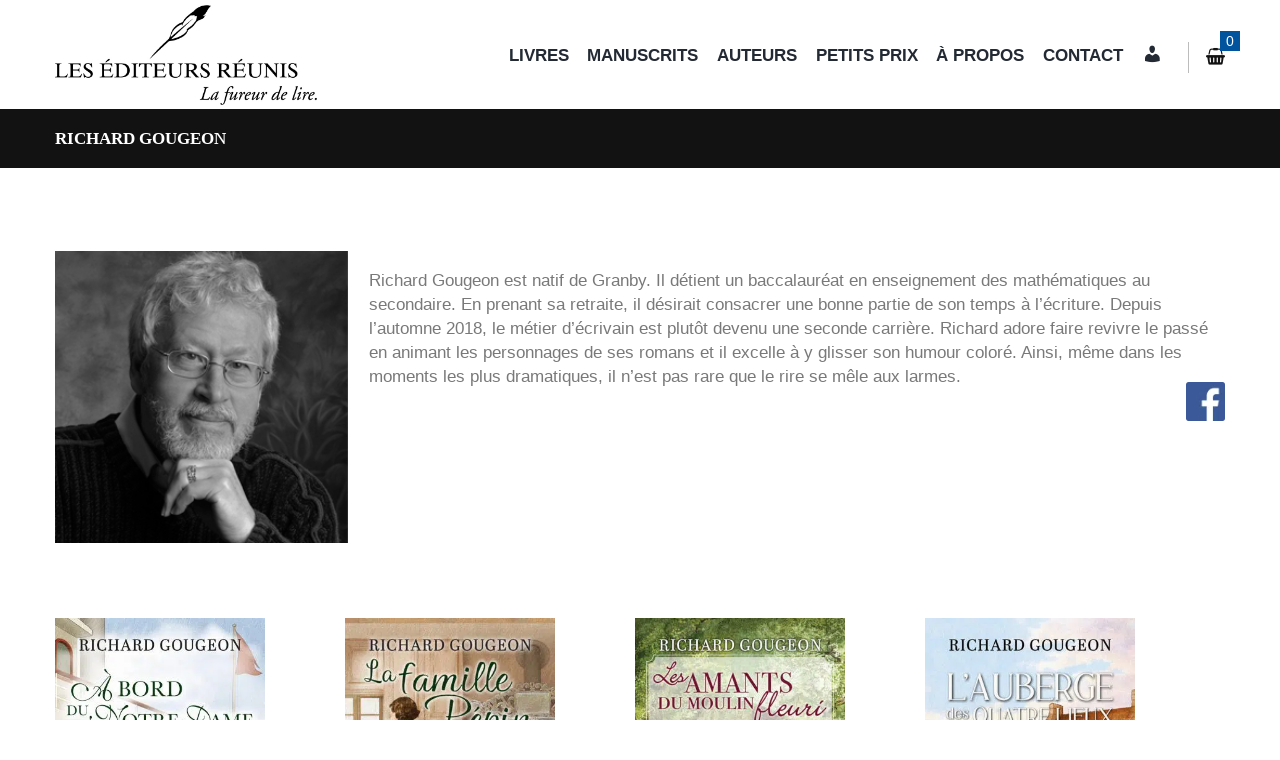

--- FILE ---
content_type: text/html; charset=UTF-8
request_url: https://www.lesediteursreunis.com/team/richard-gougeon/
body_size: 24289
content:
<!DOCTYPE html><html lang="fr-CA" class="scheme_original"><head><script data-no-optimize="1">var litespeed_docref=sessionStorage.getItem("litespeed_docref");litespeed_docref&&(Object.defineProperty(document,"referrer",{get:function(){return litespeed_docref}}),sessionStorage.removeItem("litespeed_docref"));</script> <meta charset="UTF-8" /><meta name="viewport" content="width=device-width, initial-scale=1, maximum-scale=1"><meta name="format-detection" content="telephone=no"><link rel="profile" href="https://gmpg.org/xfn/11" /><link rel="pingback" href="https://www.lesediteursreunis.com/xmlrpc.php" /><meta name='robots' content='index, follow, max-image-preview:large, max-snippet:-1, max-video-preview:-1' /><title>Richard Gougeon - Les Éditeurs réunis</title><link rel="canonical" href="https://www.lesediteursreunis.com/team/richard-gougeon/" /><meta property="og:locale" content="fr_CA" /><meta property="og:type" content="article" /><meta property="og:title" content="Richard Gougeon - Les Éditeurs réunis" /><meta property="og:description" content="Richard Gougeon est natif de Granby. Il détient un baccalauréat en enseignement des mathématiques au secondaire. En prenant sa retraite, il désirait consacrer une bonne partie de son temps à l&rsquo;écriture. Depuis l&rsquo;automne 2018, le métier d&rsquo;écrivain est plutôt devenu une seconde carrière. Richard adore faire revivre le passé en animant les personnages de ses [&hellip;]" /><meta property="og:url" content="https://www.lesediteursreunis.com/team/richard-gougeon/" /><meta property="og:site_name" content="Les Éditeurs réunis" /><meta property="article:publisher" content="https://www.facebook.com/lesediteursreunis" /><meta property="article:modified_time" content="2026-01-07T20:18:12+00:00" /><meta property="og:image" content="https://www.lesediteursreunis.com/wp-content/uploads/2019/07/Richard_Gougeon.jpg" /><meta property="og:image:width" content="270" /><meta property="og:image:height" content="270" /><meta property="og:image:type" content="image/jpeg" /><meta name="twitter:card" content="summary_large_image" /><meta name="twitter:label1" content="Estimation du temps de lecture" /><meta name="twitter:data1" content="1 minute" /> <script type="application/ld+json" class="yoast-schema-graph">{"@context":"https://schema.org","@graph":[{"@type":"WebPage","@id":"https://www.lesediteursreunis.com/team/richard-gougeon/","url":"https://www.lesediteursreunis.com/team/richard-gougeon/","name":"Richard Gougeon - Les Éditeurs réunis","isPartOf":{"@id":"https://www.lesediteursreunis.com/#website"},"primaryImageOfPage":{"@id":"https://www.lesediteursreunis.com/team/richard-gougeon/#primaryimage"},"image":{"@id":"https://www.lesediteursreunis.com/team/richard-gougeon/#primaryimage"},"thumbnailUrl":"https://www.lesediteursreunis.com/wp-content/uploads/2019/07/Richard_Gougeon.jpg","datePublished":"2019-07-30T15:23:14+00:00","dateModified":"2026-01-07T20:18:12+00:00","breadcrumb":{"@id":"https://www.lesediteursreunis.com/team/richard-gougeon/#breadcrumb"},"inLanguage":"fr-CA","potentialAction":[{"@type":"ReadAction","target":["https://www.lesediteursreunis.com/team/richard-gougeon/"]}]},{"@type":"ImageObject","inLanguage":"fr-CA","@id":"https://www.lesediteursreunis.com/team/richard-gougeon/#primaryimage","url":"https://www.lesediteursreunis.com/wp-content/uploads/2019/07/Richard_Gougeon.jpg","contentUrl":"https://www.lesediteursreunis.com/wp-content/uploads/2019/07/Richard_Gougeon.jpg","width":270,"height":270,"caption":"richard;gougeon;auteur;québec;québécois;épicerie;sansoucy;tisserande;bonheur;des;autres;marguerite;bourgeois;éditeurs;editeurs;réunis;reunis;LER;epub;pdf;livre"},{"@type":"BreadcrumbList","@id":"https://www.lesediteursreunis.com/team/richard-gougeon/#breadcrumb","itemListElement":[{"@type":"ListItem","position":1,"name":"Accueil","item":"https://www.lesediteursreunis.com/"},{"@type":"ListItem","position":2,"name":"Richard Gougeon"}]},{"@type":"WebSite","@id":"https://www.lesediteursreunis.com/#website","url":"https://www.lesediteursreunis.com/","name":"Les Éditeurs Réunis","description":"Les Éditeurs réunis publient des titres à succès : romans historiques, romans d&#039;époque, littérature féminine (de type «chick lit»), biographies et d&#039;autres types de livres qui sauraient captiver le lectorat québécois.","publisher":{"@id":"https://www.lesediteursreunis.com/#organization"},"potentialAction":[{"@type":"SearchAction","target":{"@type":"EntryPoint","urlTemplate":"https://www.lesediteursreunis.com/?s={search_term_string}"},"query-input":{"@type":"PropertyValueSpecification","valueRequired":true,"valueName":"search_term_string"}}],"inLanguage":"fr-CA"},{"@type":"Organization","@id":"https://www.lesediteursreunis.com/#organization","name":"Les Éditeurs réunis","url":"https://www.lesediteursreunis.com/","logo":{"@type":"ImageObject","inLanguage":"fr-CA","@id":"https://www.lesediteursreunis.com/#/schema/logo/image/","url":"https://www.lesediteursreunis.com/wp-content/uploads/2021/09/Logo-les-editeurs-reunis-noir-horizontal.png","contentUrl":"https://www.lesediteursreunis.com/wp-content/uploads/2021/09/Logo-les-editeurs-reunis-noir-horizontal.png","width":350,"height":110,"caption":"Les Éditeurs réunis"},"image":{"@id":"https://www.lesediteursreunis.com/#/schema/logo/image/"},"sameAs":["https://www.facebook.com/lesediteursreunis","https://www.instagram.com/lesediteursreunis/"]}]}</script> <link rel='dns-prefetch' href='//static.klaviyo.com' /><link rel='dns-prefetch' href='//fonts.googleapis.com' /><link rel='preconnect' href='https://fonts.gstatic.com' /><link rel='preconnect' href='https://www.google-analytics.com' /><link rel='preconnect' href='https://www.googletagmanager.com' /><link rel="alternate" type="application/rss+xml" title="Les Éditeurs réunis &raquo; Flux" href="https://www.lesediteursreunis.com/feed/" /><link rel="alternate" type="application/rss+xml" title="Les Éditeurs réunis &raquo; Flux des commentaires" href="https://www.lesediteursreunis.com/comments/feed/" /><link rel="alternate" title="oEmbed (JSON)" type="application/json+oembed" href="https://www.lesediteursreunis.com/wp-json/oembed/1.0/embed?url=https%3A%2F%2Fwww.lesediteursreunis.com%2Fteam%2Frichard-gougeon%2F" /><link rel="alternate" title="oEmbed (XML)" type="text/xml+oembed" href="https://www.lesediteursreunis.com/wp-json/oembed/1.0/embed?url=https%3A%2F%2Fwww.lesediteursreunis.com%2Fteam%2Frichard-gougeon%2F&#038;format=xml" /><meta property="og:image" content="https://www.lesediteursreunis.com/wp-content/uploads/2019/07/Richard_Gougeon.jpg"/><style id='wp-img-auto-sizes-contain-inline-css' type='text/css'>img:is([sizes=auto i],[sizes^="auto," i]){contain-intrinsic-size:3000px 1500px}
/*# sourceURL=wp-img-auto-sizes-contain-inline-css */</style><link data-optimized="2" rel="stylesheet" href="https://www.lesediteursreunis.com/wp-content/litespeed/css/24c34a44a2da4ce3135769864b1a64a3.css?ver=206f2" /><style id='admin-bar-inline-css' type='text/css'>/* Hide CanvasJS credits for P404 charts specifically */
    #p404RedirectChart .canvasjs-chart-credit {
        display: none !important;
    }
    
    #p404RedirectChart canvas {
        border-radius: 6px;
    }

    .p404-redirect-adminbar-weekly-title {
        font-weight: bold;
        font-size: 14px;
        color: #fff;
        margin-bottom: 6px;
    }

    #wpadminbar #wp-admin-bar-p404_free_top_button .ab-icon:before {
        content: "\f103";
        color: #dc3545;
        top: 3px;
    }
    
    #wp-admin-bar-p404_free_top_button .ab-item {
        min-width: 80px !important;
        padding: 0px !important;
    }
    
    /* Ensure proper positioning and z-index for P404 dropdown */
    .p404-redirect-adminbar-dropdown-wrap { 
        min-width: 0; 
        padding: 0;
        position: static !important;
    }
    
    #wpadminbar #wp-admin-bar-p404_free_top_button_dropdown {
        position: static !important;
    }
    
    #wpadminbar #wp-admin-bar-p404_free_top_button_dropdown .ab-item {
        padding: 0 !important;
        margin: 0 !important;
    }
    
    .p404-redirect-dropdown-container {
        min-width: 340px;
        padding: 18px 18px 12px 18px;
        background: #23282d !important;
        color: #fff;
        border-radius: 12px;
        box-shadow: 0 8px 32px rgba(0,0,0,0.25);
        margin-top: 10px;
        position: relative !important;
        z-index: 999999 !important;
        display: block !important;
        border: 1px solid #444;
    }
    
    /* Ensure P404 dropdown appears on hover */
    #wpadminbar #wp-admin-bar-p404_free_top_button .p404-redirect-dropdown-container { 
        display: none !important;
    }
    
    #wpadminbar #wp-admin-bar-p404_free_top_button:hover .p404-redirect-dropdown-container { 
        display: block !important;
    }
    
    #wpadminbar #wp-admin-bar-p404_free_top_button:hover #wp-admin-bar-p404_free_top_button_dropdown .p404-redirect-dropdown-container {
        display: block !important;
    }
    
    .p404-redirect-card {
        background: #2c3338;
        border-radius: 8px;
        padding: 18px 18px 12px 18px;
        box-shadow: 0 2px 8px rgba(0,0,0,0.07);
        display: flex;
        flex-direction: column;
        align-items: flex-start;
        border: 1px solid #444;
    }
    
    .p404-redirect-btn {
        display: inline-block;
        background: #dc3545;
        color: #fff !important;
        font-weight: bold;
        padding: 5px 22px;
        border-radius: 8px;
        text-decoration: none;
        font-size: 17px;
        transition: background 0.2s, box-shadow 0.2s;
        margin-top: 8px;
        box-shadow: 0 2px 8px rgba(220,53,69,0.15);
        text-align: center;
        line-height: 1.6;
    }
    
    .p404-redirect-btn:hover {
        background: #c82333;
        color: #fff !important;
        box-shadow: 0 4px 16px rgba(220,53,69,0.25);
    }
    
    /* Prevent conflicts with other admin bar dropdowns */
    #wpadminbar .ab-top-menu > li:hover > .ab-item,
    #wpadminbar .ab-top-menu > li.hover > .ab-item {
        z-index: auto;
    }
    
    #wpadminbar #wp-admin-bar-p404_free_top_button:hover > .ab-item {
        z-index: 999998 !important;
    }
    
/*# sourceURL=admin-bar-inline-css */</style><style id='woocommerce-inline-inline-css' type='text/css'>.woocommerce form .form-row .required { visibility: visible; }
/*# sourceURL=woocommerce-inline-inline-css */</style><style id='booklovers-custom-style-inline-css' type='text/css'>.contacts_wrap .logo img{height:28px}.scheme_original .logo .logo_slogan{display:none}.widget_area .widget_socials .social_title{margin-top:0em; margin-bottom:1em; padding-bottom:1em}body .top_panel_middle a[href*="tel:"],body .top_panel_middle a[href*="mailto:"],body .top_panel_top a[href*="tel:"],body .top_panel_top a[href*="mailto:"],body footer a[href*="tel:"]{color:#797979!important}.woocommerce.columns-4 ul.products li.product,.woocommerce-page.columns-4 ul.products li.product,.woocommerce .related.products ul.products li.product.column-1_4,.woocommerce-page .related.products ul.products li.product.column-1_4,.woocommerce .upcells.products ul.products li.product.column-1_4,.woocommerce-page .upcells.products ul.products li.product.column-1_4,.woocommerce ul.products li.product.column-1_4,.woocommerce-page ul.products li.product.column-1_4{width:21%!important}
/*# sourceURL=booklovers-custom-style-inline-css */</style> <script type="litespeed/javascript" data-src="https://www.lesediteursreunis.com/wp-includes/js/jquery/jquery.min.js" id="jquery-core-js"></script> <script id="wc-add-to-cart-js-extra" type="litespeed/javascript">var wc_add_to_cart_params={"ajax_url":"/wp-admin/admin-ajax.php","wc_ajax_url":"/?wc-ajax=%%endpoint%%","i18n_view_cart":"Voir le panier","cart_url":"https://www.lesediteursreunis.com/panier-2/","is_cart":"","cart_redirect_after_add":"no"}</script> <script id="woocommerce-js-extra" type="litespeed/javascript">var woocommerce_params={"ajax_url":"/wp-admin/admin-ajax.php","wc_ajax_url":"/?wc-ajax=%%endpoint%%","i18n_password_show":"Afficher le mot de passe","i18n_password_hide":"Cacher le mot de passe"}</script> <script id="wc-settings-dep-in-header-js-after" type="litespeed/javascript">console.warn("Scripts that have a dependency on [wc-settings, wc-blocks-checkout] must be loaded in the footer, klaviyo-klaviyo-checkout-block-editor-script was registered to load in the header, but has been switched to load in the footer instead. See https://github.com/woocommerce/woocommerce-gutenberg-products-block/pull/5059");console.warn("Scripts that have a dependency on [wc-settings, wc-blocks-checkout] must be loaded in the footer, klaviyo-klaviyo-checkout-block-view-script was registered to load in the header, but has been switched to load in the footer instead. See https://github.com/woocommerce/woocommerce-gutenberg-products-block/pull/5059")</script> <script></script><link rel="https://api.w.org/" href="https://www.lesediteursreunis.com/wp-json/" /><link rel="EditURI" type="application/rsd+xml" title="RSD" href="https://www.lesediteursreunis.com/xmlrpc.php?rsd" /><meta name="generator" content="WordPress 6.9" /><meta name="generator" content="WooCommerce 10.4.3" /><link rel='shortlink' href='https://www.lesediteursreunis.com/?p=792' />
 <script type="litespeed/javascript" data-src="https://www.googletagmanager.com/gtag/js?id=UA-23671491"></script> <script type="litespeed/javascript">window.dataLayer=window.dataLayer||[];function gtag(){dataLayer.push(arguments)}
gtag('js',new Date());gtag('config','UA-23671491')</script> <style>.cmplz-hidden {
					display: none !important;
				}</style><noscript><style>.woocommerce-product-gallery{ opacity: 1 !important; }</style></noscript><meta name="generator" content="Powered by WPBakery Page Builder - drag and drop page builder for WordPress."/><meta name="generator" content="Powered by Slider Revolution 6.6.16 - responsive, Mobile-Friendly Slider Plugin for WordPress with comfortable drag and drop interface." /><link rel="icon" href="https://www.lesediteursreunis.com/wp-content/uploads/2022/01/Favicon_LER.png" sizes="32x32" /><link rel="icon" href="https://www.lesediteursreunis.com/wp-content/uploads/2022/01/Favicon_LER.png" sizes="192x192" /><link rel="apple-touch-icon" href="https://www.lesediteursreunis.com/wp-content/uploads/2022/01/Favicon_LER.png" /><meta name="msapplication-TileImage" content="https://www.lesediteursreunis.com/wp-content/uploads/2022/01/Favicon_LER.png" /> <script type="litespeed/javascript">function setREVStartSize(e){window.RSIW=window.RSIW===undefined?window.innerWidth:window.RSIW;window.RSIH=window.RSIH===undefined?window.innerHeight:window.RSIH;try{var pw=document.getElementById(e.c).parentNode.offsetWidth,newh;pw=pw===0||isNaN(pw)||(e.l=="fullwidth"||e.layout=="fullwidth")?window.RSIW:pw;e.tabw=e.tabw===undefined?0:parseInt(e.tabw);e.thumbw=e.thumbw===undefined?0:parseInt(e.thumbw);e.tabh=e.tabh===undefined?0:parseInt(e.tabh);e.thumbh=e.thumbh===undefined?0:parseInt(e.thumbh);e.tabhide=e.tabhide===undefined?0:parseInt(e.tabhide);e.thumbhide=e.thumbhide===undefined?0:parseInt(e.thumbhide);e.mh=e.mh===undefined||e.mh==""||e.mh==="auto"?0:parseInt(e.mh,0);if(e.layout==="fullscreen"||e.l==="fullscreen")
newh=Math.max(e.mh,window.RSIH);else{e.gw=Array.isArray(e.gw)?e.gw:[e.gw];for(var i in e.rl)if(e.gw[i]===undefined||e.gw[i]===0)e.gw[i]=e.gw[i-1];e.gh=e.el===undefined||e.el===""||(Array.isArray(e.el)&&e.el.length==0)?e.gh:e.el;e.gh=Array.isArray(e.gh)?e.gh:[e.gh];for(var i in e.rl)if(e.gh[i]===undefined||e.gh[i]===0)e.gh[i]=e.gh[i-1];var nl=new Array(e.rl.length),ix=0,sl;e.tabw=e.tabhide>=pw?0:e.tabw;e.thumbw=e.thumbhide>=pw?0:e.thumbw;e.tabh=e.tabhide>=pw?0:e.tabh;e.thumbh=e.thumbhide>=pw?0:e.thumbh;for(var i in e.rl)nl[i]=e.rl[i]<window.RSIW?0:e.rl[i];sl=nl[0];for(var i in nl)if(sl>nl[i]&&nl[i]>0){sl=nl[i];ix=i}
var m=pw>(e.gw[ix]+e.tabw+e.thumbw)?1:(pw-(e.tabw+e.thumbw))/(e.gw[ix]);newh=(e.gh[ix]*m)+(e.tabh+e.thumbh)}
var el=document.getElementById(e.c);if(el!==null&&el)el.style.height=newh+"px";el=document.getElementById(e.c+"_wrapper");if(el!==null&&el){el.style.height=newh+"px";el.style.display="block"}}catch(e){console.log("Failure at Presize of Slider:"+e)}}</script> <style type="text/css" id="wp-custom-css">html[lang="fr-FR"] #place_order{
	font-size:0px;
	
}
html[lang="fr-FR"] #place_order::after{
	font-size:16px;
	content:"Paiement";
	display:flex;
	padding:20px;
	justify-content:center;
}
@media screen and (max-width:780px){
	#place_order{
		width:90%!important;
		float:none!important;
		margin-right:0!important;
	}
}

.tparrows:before {
    color: #01539d;
}
.woocommerce ul.products li.product, .woocommerce-page ul.products li.product {
    float: left;
    margin: 0 3.8% 2.992em 0;
    padding: 0;
    position: relative;
    width: 100%;
    margin-left: 0;
}
.woocommerce-page .single_page_heading {
    margin-bottom: 3em;
    display: none;
}
.comments_wrap {
    margin-top: 3em;
    display: none;
}
.product_meta {
    display: none;
}
.woocommerce .shop_mode_list ul.products li.product .post_item_wrap, .woocommerce-page .shop_mode_list ul.products li.product .post_item_wrap {
    overflow: hidden;
    margin-bottom: 20px;
}
.woo-social-buttons h3 {
    font-size: 1.51em;
}
.pswp__caption__center {
    display: none;
}
.rev_slider .tp-caption, .rev_slider .caption {
    text-align: center !important;
}
.woocommerce ul.products li.product .woocommerce-loop-category__title, .woocommerce ul.products li.product .woocommerce-loop-product__title, .woocommerce ul.products li.product h3 {
    padding: .5em 0;
    margin: 0;
    font-size: 0.82em;
    font-weight: 600;
}
.sc_team_item .sc_team_item_avatar img {
    width: 100%;
    height: 270px;
}
.post_featured_right > .post_featured {
    float: left;
    width: 25%;
    margin-left: 0%;
}
.sc_item_subtitle {
    font-family: "PT Sans",sans-serif;
}
.post_navi .post_navi_item, .breadcrumbs .breadcrumbs_item {
    display: none;
}
.woocommerce-page .woocommerce.columns-3 ul.products li.product, .woocommerce-page.columns-3 ul.products li.product, .woocommerce .related.products ul.products li.product.column-1_3, .woocommerce-page .related.products ul.products li.product.column-1_3, .woocommerce .upcells.products ul.products li.product.column-1_3, .woocommerce-page .upcells.products ul.products li.product.column-1_3, .woocommerce ul.products li.product.column-1_3, .woocommerce-page ul.products li.product.column-1_3 {
    width: 29.3333%!important;
}
.post_item_wrap {
    width: 210px;
}
.scheme_original .widget_area_inner a, .scheme_original .widget_area_inner ul li:before, .scheme_original .widget_area_inner ul li a:hover, .scheme_original .widget_area_inner button:before {
    color: #0153A1 !important;
}
.woocommerce ul.products li.product a img {
    width: 100%;
    height: 321px;
    display: block;
    margin: 0 0 1em;
    box-shadow: none;
}
.team-template-default p {
    margin-bottom: 13.5em;
    margin-left: 314px;
	    margin-top: -300px;
}
@media (max-width: 1262px) and (min-width: 640px){
.team-template-default p {
        margin-bottom: 2.5em;
    margin-left: 250px;
    margin-top: -164px;
	font-size: 16px;
}}
.woocommerce-page .related_wrap {
    display: none !important;
}
.post_info {
    font-size: 0.8571em;
    margin-bottom: 1.5em;
    display: none;
}
.woocommerce .mode_buttons, .woocommerce-page .mode_buttons {
    display: none;
}
.woocommerce ul.products li.product .woocommerce-loop-category__title, .woocommerce ul.products li.product .woocommerce-loop-product__title, .woocommerce ul.products li.product h3 {
    height: 50px;
}
.article_style_stretch .related_wrap:not(.related_wrap_empty):not(.scroll_wrap) {
    padding-bottom: 1px;
    display: none;
}
.top_panel_wrap .sidebar_cart a.wc-forward.checkout {
    float: left;
}
.scheme_original .woocommerce a.button, .scheme_original .woocommerce-page a.button {
    color: #ffffff !important;
}
.header_mobile .logo_main {
    max-height: 100%;
	width: 75%;
}
.scheme_original .sc_item_subtitle {
    color: #60b3ff;
}
@media (max-width: 700px) and (min-width: 375px){
.team-template-default p {
    margin-bottom: 13.5em;
    margin-left: 100px;
    margin-top: -100px;
}}
@media (max-width: 1263px) and (min-width: 640px){
	.column-1_5, .column-2_10 {
    width: 33%;
}}
@media (max-width: 1263px) and (min-width: 1024px){
	.sc_team_item .sc_team_item_avatar img {
    width: 205px;
    height: 205px;
}}
@media (max-width: 1023px) and (min-width: 500px){
	.sc_team_item .sc_team_item_avatar img {
    width: 175px;
    height: 175px;
}}
@media (max-width: 1262px) and (min-width: 1136px){
.slider_boxed, .content_wrap, .content_container {
    width: 1000px;
}}
@media (max-width: 1023px) and (min-width: 960px){
.top_panel_inner_style_4 .logo img {
    margin: 0 0.7857em 0px 0;
    width: 70%;
}}
@media (max-width: 768px) and (min-width: 200px){
.woocommerce .products ul, .woocommerce ul.products {
    margin: 0 3.25em;
    padding: 0;
    list-style: none outside;
    clear: both;
}}
@media (max-width: 767px) and (min-width: 200px){
.woocommerce ul.products li.product.column-1_3, .woocommerce-page ul.products li.product.column-1_3 {
    width: 100% !important;
}}
@media (max-width: 1023px) and (min-width: 736px){
.woocommerce ul.products li.product.column-1_3, .woocommerce-page ul.products li.product.column-1_3 {
    width: 40.3333%!important;
}}
@media (max-width: 1024px) and (min-width: 736px){
.top_panel_inner_style_4 .logo img {
    margin: 0 0.7857em 0px 0;
    width: 25%;
}}
.menu_main_nav > li {
    margin: 0 0.55em !important;
}
.top_panel_wrap .logo_fixed {
    max-height: 100%;
}
.woocommerce-page.columns-5 ul.products li.product, .woocommerce.columns-5 ul.products li.product {
    width: 15.95%;
}
.mpos-avail-test {
    display: none;
}
.flip-clock-wrapper {
    display: none !important;
}

.woocommerce-demo-store .demo_store 
{ background-color: #01539D;
} 
.woocommerce .related ul li.product, .woocommerce .related ul.products li.product, .woocommerce .upsells.products ul li.product, .woocommerce .upsells.products ul.products li.product, .woocommerce-page .related ul li.product, .woocommerce-page .related ul.products li.product, .woocommerce-page .upsells.products ul li.product, .woocommerce-page .upsells.products ul.products li.product {
    width: 20%;
}
.woocommerce.single-product .related.products {
    display: none !important;
}
.paypal-button.paypal-button-color-black {
    display: none !important;
}
.woocommerce #payment #place_order, .woocommerce-page #payment #place_order {
    float: right;
    margin-right: 35px;
}


.logo_main {
  width: 368px;
  height: 140px;
}</style><noscript><style>.wpb_animate_when_almost_visible { opacity: 1; }</style></noscript><style id='rs-plugin-settings-inline-css' type='text/css'>#rs-demo-id {}
/*# sourceURL=rs-plugin-settings-inline-css */</style></head><body class="wp-singular team-template-default single single-team postid-792 wp-theme-booklovers theme-booklovers woocommerce-no-js booklovers_body body_style_wide body_filled theme_skin_less article_style_stretch layout_single-standard template_single-standard scheme_original top_panel_show top_panel_above sidebar_hide sidebar_outer_hide wpb-js-composer js-comp-ver-8.0.1 vc_responsive">
<a id="toc_home" class="sc_anchor" title="Home" data-description="&lt;i&gt;Return to Home&lt;/i&gt; - &lt;br&gt;navigate to home page of the site" data-icon="icon-home" data-url="https://www.lesediteursreunis.com/" data-separator="yes"></a><a id="toc_top" class="sc_anchor" title="To Top" data-description="&lt;i&gt;Back to top&lt;/i&gt; - &lt;br&gt;scroll to top of the page" data-icon="icon-double-up" data-url="" data-separator="yes"></a><div class="body_wrap"><div class="page_wrap"><div class="top_panel_fixed_wrap"></div><header class="top_panel_wrap top_panel_style_4 scheme_original"><div class="top_panel_wrap_inner top_panel_inner_style_4 top_panel_position_above"><div class="top_panel_middle" ><div class="content_wrap"><div class="contact_logo"><div class="logo">
<a href="https://www.lesediteursreunis.com/"><img data-lazyloaded="1" src="[data-uri]" data-src="https://www.lesediteursreunis.com/wp-content/uploads/2019/09/Logo_La_fureur_noir.jpg" class="logo_main" alt="Logo_La_fureur_noir" width="884" height="338"><picture class="logo_fixed">
<source type="image/webp" srcset="https://www.lesediteursreunis.com/wp-content/uploads/2021/06/Logo_La_fureur_noir-skin.png.webp"/>
<img data-lazyloaded="1" src="[data-uri]" data-src="https://www.lesediteursreunis.com/wp-content/uploads/2021/06/Logo_La_fureur_noir-skin.png.webp" alt="Logo_La_fureur_noir-skin" width="200" height="76"/>
</picture>
<br><div class="logo_slogan">Les Éditeurs réunis publient des titres à succès : romans historiques, romans d&#039;époque, littérature féminine (de type «chick lit»), biographies et d&#039;autres types de livres qui sauraient captiver le lectorat québécois.</div></a></div></div><div class="menu_main_wrap"><nav class="menu_main_nav_area"><ul id="menu_main" class="menu_main_nav"><li id="menu-item-42" class="menu-item menu-item-type-post_type menu-item-object-page menu-item-has-children menu-item-42"><a href="https://www.lesediteursreunis.com/boutique/">Livres</a><ul class="sub-menu"><li id="menu-item-6958" class="menu-item menu-item-type-taxonomy menu-item-object-product_cat menu-item-6958"><a href="https://www.lesediteursreunis.com/product-category/preventes/">Préventes</a></li><li id="menu-item-6959" class="menu-item menu-item-type-taxonomy menu-item-object-product_cat menu-item-6959"><a href="https://www.lesediteursreunis.com/product-category/nouveautes/">Nouveautés</a></li><li id="menu-item-6960" class="menu-item menu-item-type-taxonomy menu-item-object-product_cat menu-item-6960"><a href="https://www.lesediteursreunis.com/product-category/chick-lit/">Chick lit</a></li><li id="menu-item-6961" class="menu-item menu-item-type-taxonomy menu-item-object-product_cat menu-item-6961"><a href="https://www.lesediteursreunis.com/product-category/format-poche/">Format poche</a></li><li id="menu-item-6962" class="menu-item menu-item-type-taxonomy menu-item-object-product_cat menu-item-6962"><a href="https://www.lesediteursreunis.com/product-category/grandes-figures/">Grandes figures</a></li><li id="menu-item-6963" class="menu-item menu-item-type-taxonomy menu-item-object-product_cat menu-item-6963"><a href="https://www.lesediteursreunis.com/product-category/roman-jeunesse/">Romans Jeunesse</a></li><li id="menu-item-6964" class="menu-item menu-item-type-taxonomy menu-item-object-product_cat menu-item-6964"><a href="https://www.lesediteursreunis.com/product-category/romance-romantica/">Romance / Romantica</a></li><li id="menu-item-6965" class="menu-item menu-item-type-taxonomy menu-item-object-product_cat menu-item-6965"><a href="https://www.lesediteursreunis.com/product-category/romans-depoque/">Romans historiques / d&rsquo;époque</a></li><li id="menu-item-6966" class="menu-item menu-item-type-taxonomy menu-item-object-product_cat menu-item-6966"><a href="https://www.lesediteursreunis.com/product-category/romans-pour-elles/">Romans pour elles</a></li><li id="menu-item-6967" class="menu-item menu-item-type-taxonomy menu-item-object-product_cat menu-item-6967"><a href="https://www.lesediteursreunis.com/product-category/autres/">Varia</a></li><li id="menu-item-6968" class="menu-item menu-item-type-taxonomy menu-item-object-product_cat menu-item-6968"><a href="https://www.lesediteursreunis.com/product-category/petits-prix/">Petits prix</a></li></ul></li><li id="menu-item-756" class="menu-item menu-item-type-post_type menu-item-object-page menu-item-756"><a href="https://www.lesediteursreunis.com/manuscrits/">Manuscrits</a></li><li id="menu-item-9354" class="menu-item menu-item-type-post_type menu-item-object-page menu-item-9354"><a href="https://www.lesediteursreunis.com/auteurs/">Auteurs</a></li><li id="menu-item-7000" class="menu-item menu-item-type-taxonomy menu-item-object-product_cat menu-item-7000"><a href="https://www.lesediteursreunis.com/product-category/petits-prix/">Petits prix</a></li><li id="menu-item-3704" class="menu-item menu-item-type-post_type menu-item-object-page menu-item-3704"><a href="https://www.lesediteursreunis.com/a-propos/">À propos</a></li><li id="menu-item-44" class="menu-item menu-item-type-post_type menu-item-object-page menu-item-44"><a href="https://www.lesediteursreunis.com/contact/">Contact</a></li><li id="menu-item-4253" class="menu-item menu-item-type-post_type menu-item-object-page menu-item-4253"><a href="https://www.lesediteursreunis.com/mon-compte/"><span class="visuallyhidden"> </span><i class="_mi dashicons dashicons-admin-users" aria-hidden="true"></i></a></li></ul></nav><div class="menu_user_cart">
<a href="#" class="top_panel_cart_button" data-items="0" data-summa="0,00&nbsp;&#036;">
<span class="contact_icon icon-cart"></span>
<span class="contact_cart_totals">
<span class="cart_items">0</span></span></a><ul class="widget_area sidebar_cart sidebar"><li><div class="widget woocommerce widget_shopping_cart"><div class="hide_cart_widget_if_empty"><div class="widget_shopping_cart_content"></div></div></div></li></ul></div><div class="search_wrap search_style_regular search_state_closed search_ajax top_panel_icon "><div class="search_form_wrap"><form role="search" method="get" class="search_form" action="https://www.lesediteursreunis.com/">
<button type="submit" class="search_submit icon-search" data-content="search" title="Open search"></button>
<input type="text" class="search_field" placeholder="Search" value="" name="s" /></form></div><div class="search_results widget_area scheme_original"><a class="search_results_close icon-cancel"></a><div class="search_results_content"></div></div></div></div></div></div></div></header><div class="header_mobile"><div class="content_wrap"><div class="menu_button icon-menu"></div><div class="logo">
<a href="https://www.lesediteursreunis.com/"><img data-lazyloaded="1" src="[data-uri]" data-src="https://www.lesediteursreunis.com/wp-content/uploads/2019/09/Logo_La_fureur_noir.jpg" class="logo_main" alt="Logo_La_fureur_noir" width="884" height="338"><br><div class="logo_slogan">Les Éditeurs réunis publient des titres à succès : romans historiques, romans d&#039;époque, littérature féminine (de type «chick lit»), biographies et d&#039;autres types de livres qui sauraient captiver le lectorat québécois.</div></a></div></div><div class="side_wrap"><div class="close">Close</div><div class="panel_top"><nav class="menu_main_nav_area"><ul id="menu_main" class="menu_main_nav"><li class="menu-item menu-item-type-post_type menu-item-object-page menu-item-has-children menu-item-42"><a href="https://www.lesediteursreunis.com/boutique/">Livres</a><ul class="sub-menu"><li class="menu-item menu-item-type-taxonomy menu-item-object-product_cat menu-item-6958"><a href="https://www.lesediteursreunis.com/product-category/preventes/">Préventes</a></li><li class="menu-item menu-item-type-taxonomy menu-item-object-product_cat menu-item-6959"><a href="https://www.lesediteursreunis.com/product-category/nouveautes/">Nouveautés</a></li><li class="menu-item menu-item-type-taxonomy menu-item-object-product_cat menu-item-6960"><a href="https://www.lesediteursreunis.com/product-category/chick-lit/">Chick lit</a></li><li class="menu-item menu-item-type-taxonomy menu-item-object-product_cat menu-item-6961"><a href="https://www.lesediteursreunis.com/product-category/format-poche/">Format poche</a></li><li class="menu-item menu-item-type-taxonomy menu-item-object-product_cat menu-item-6962"><a href="https://www.lesediteursreunis.com/product-category/grandes-figures/">Grandes figures</a></li><li class="menu-item menu-item-type-taxonomy menu-item-object-product_cat menu-item-6963"><a href="https://www.lesediteursreunis.com/product-category/roman-jeunesse/">Romans Jeunesse</a></li><li class="menu-item menu-item-type-taxonomy menu-item-object-product_cat menu-item-6964"><a href="https://www.lesediteursreunis.com/product-category/romance-romantica/">Romance / Romantica</a></li><li class="menu-item menu-item-type-taxonomy menu-item-object-product_cat menu-item-6965"><a href="https://www.lesediteursreunis.com/product-category/romans-depoque/">Romans historiques / d&rsquo;époque</a></li><li class="menu-item menu-item-type-taxonomy menu-item-object-product_cat menu-item-6966"><a href="https://www.lesediteursreunis.com/product-category/romans-pour-elles/">Romans pour elles</a></li><li class="menu-item menu-item-type-taxonomy menu-item-object-product_cat menu-item-6967"><a href="https://www.lesediteursreunis.com/product-category/autres/">Varia</a></li><li class="menu-item menu-item-type-taxonomy menu-item-object-product_cat menu-item-6968"><a href="https://www.lesediteursreunis.com/product-category/petits-prix/">Petits prix</a></li></ul></li><li class="menu-item menu-item-type-post_type menu-item-object-page menu-item-756"><a href="https://www.lesediteursreunis.com/manuscrits/">Manuscrits</a></li><li class="menu-item menu-item-type-post_type menu-item-object-page menu-item-9354"><a href="https://www.lesediteursreunis.com/auteurs/">Auteurs</a></li><li class="menu-item menu-item-type-taxonomy menu-item-object-product_cat menu-item-7000"><a href="https://www.lesediteursreunis.com/product-category/petits-prix/">Petits prix</a></li><li class="menu-item menu-item-type-post_type menu-item-object-page menu-item-3704"><a href="https://www.lesediteursreunis.com/a-propos/">À propos</a></li><li class="menu-item menu-item-type-post_type menu-item-object-page menu-item-44"><a href="https://www.lesediteursreunis.com/contact/">Contact</a></li><li class="menu-item menu-item-type-post_type menu-item-object-page menu-item-4253"><a href="https://www.lesediteursreunis.com/mon-compte/"><span class="visuallyhidden"> </span><i class="_mi dashicons dashicons-admin-users" aria-hidden="true"></i></a></li></ul></nav><div class="search_wrap search_style_regular search_state_fixed search_ajax"><div class="search_form_wrap"><form role="search" method="get" class="search_form" action="https://www.lesediteursreunis.com/">
<button type="submit" class="search_submit icon-search" data-content="search" title="Start search"></button>
<input type="text" class="search_field" placeholder="Search" value="" name="s" /></form></div><div class="search_results widget_area scheme_original"><a class="search_results_close icon-cancel"></a><div class="search_results_content"></div></div></div><div class="login"><a href="#popup_login" class="popup_link popup_login_link icon-user" title="">Login</a><div id="popup_login" class="popup_wrap popup_login bg_tint_light">
<a href="#" class="popup_close"></a><div class="form_wrap"><div class="form_left"><form action="https://www.lesediteursreunis.com/wp-login.php" method="post" name="login_form" class="popup_form login_form">
<input type="hidden" name="redirect_to" value="https://www.lesediteursreunis.com/"><div class="popup_form_field login_field iconed_field icon-user"><input type="text" id="log" name="log" value="" placeholder="Login or Email"></div><div class="popup_form_field password_field iconed_field icon-lock"><input type="password" id="password" name="pwd" value="" placeholder="Password"></div><div class="popup_form_field remember_field">
<a href="https://www.lesediteursreunis.com/wp-login.php?action=lostpassword&#038;redirect_to=https%3A%2F%2Fwww.lesediteursreunis.com%2Fteam%2Frichard-gougeon%2F" class="forgot_password">Forgot password?</a>
<input type="checkbox" value="forever" id="rememberme" name="rememberme">
<label for="rememberme">Remember me</label></div><div class="popup_form_field submit_field"><input type="submit" class="submit_button" value="Login"></div></form></div><div class="form_right"><div class="login_socials_title">You can login using your social profile</div><div class="login_socials_list">
[wordpress_social_login]</div></div></div></div></div></div><div class="panel_bottom"></div></div><div class="mask"></div></div><div class="top_panel_title top_panel_style_4  title_present scheme_original"><div class="top_panel_title_inner top_panel_inner_style_4  title_present_inner"><div class="content_wrap"><h1 class="page_title">Richard Gougeon</h1></div></div></div><div class="page_content_wrap page_paddings_yes"><div class="content_wrap"><div class="content"><article class="itemscope post_item post_item_single_team post_featured_right post_format_standard post-792 team type-team status-publish has-post-thumbnail hentry" itemscope itemtype="http://schema.org/Article"><section class="post_featured"><div class="post_thumb" data-image="https://www.lesediteursreunis.com/wp-content/uploads/2019/07/Richard_Gougeon.jpg" data-title="Richard Gougeon">
<a class="hover_icon hover_icon_view" href="https://www.lesediteursreunis.com/wp-content/uploads/2019/07/Richard_Gougeon.jpg" title="Richard Gougeon"><img data-lazyloaded="1" src="[data-uri]" class="wp-post-image" width="770" height="434" alt="Richard Gougeon" data-src="https://www.lesediteursreunis.com/wp-content/uploads/2019/07/Richard_Gougeon.jpg" itemprop="image"></a></div></section><section class="post_content" itemprop="articleBody"></section></article></div></div><div class="content_wrap"><div class="content"><article class="itemscope post_item post_item_single_team post_featured_right post_format_standard post-792 team type-team status-publish has-post-thumbnail hentry" itemscope itemtype="http://schema.org/Article"><section class="post_content" itemprop="articleBody"><p>Richard Gougeon est natif de Granby. Il détient un baccalauréat en enseignement des mathématiques au secondaire. En prenant sa retraite, il désirait consacrer une bonne partie de son temps à l&rsquo;écriture. Depuis l&rsquo;automne 2018, le métier d&rsquo;écrivain est plutôt devenu une seconde carrière. Richard adore faire revivre le passé en animant les personnages de ses romans et il excelle à y glisser son humour coloré. Ainsi, même dans les moments les plus dramatiques, il n’est pas rare que le rire se mêle aux larmes.<a href="https://www.facebook.com/richard.gougeon.3"><picture decoding="async" class="alignright wp-image-334">
<source type="image/webp" srcset="/wp-content/uploads/2019/06/if_square-facebook_317727.png.webp"/>
<img data-lazyloaded="1" src="[data-uri]" decoding="async" data-src="/wp-content/uploads/2019/06/if_square-facebook_317727.png.webp" alt="" width="39" height="39"/>
</picture>
</a></p><div class="woocommerce columns-4 "><ul class="products columns-4"><li class="product type-product post-13981 status-publish first instock product_cat-nouveautes product_cat-romans-depoque product_tag-richard-gougeon has-post-thumbnail taxable shipping-taxable purchasable product-type-variable">
<a href="https://www.lesediteursreunis.com/shop/a-bord-du-notre-dame/" class="woocommerce-LoopProduct-link woocommerce-loop-product__link"><div class="post_item_wrap"><div class="post_featured"><div class="post_thumb">
<a class="hover_icon hover_icon_link" href="https://www.lesediteursreunis.com/shop/a-bord-du-notre-dame/">
<picture fetchpriority="high" decoding="async" class="attachment-woocommerce_thumbnail size-woocommerce_thumbnail">
<source type="image/webp" srcset="https://www.lesediteursreunis.com/wp-content/uploads/2026/01/C1_A_bord_du_Notre_Dame-340x520.jpg.webp"/>
<img data-lazyloaded="1" src="[data-uri]" fetchpriority="high" decoding="async" width="340" height="520" data-src="https://www.lesediteursreunis.com/wp-content/uploads/2026/01/C1_A_bord_du_Notre_Dame-340x520.jpg.webp" alt="À bord du Notre-Dame"/>
</picture>
</a></div></div><div class="post_content"><h2 class="woocommerce-loop-product__title"><a href="https://www.lesediteursreunis.com/shop/a-bord-du-notre-dame/">À bord du Notre-Dame</a></h2>
<span class="price"><span class="woocommerce-Price-amount amount" aria-hidden="true"><bdi>21,99&nbsp;<span class="woocommerce-Price-currencySymbol">&#36;</span></bdi></span> <span aria-hidden="true"> – </span> <span class="woocommerce-Price-amount amount" aria-hidden="true"><bdi>29,95&nbsp;<span class="woocommerce-Price-currencySymbol">&#36;</span></bdi></span><span class="screen-reader-text">Plage de prix : 21,99&nbsp;&#36; à 29,95&nbsp;&#36;</span></span>
</a><a href="https://www.lesediteursreunis.com/shop/a-bord-du-notre-dame/" aria-describedby="woocommerce_loop_add_to_cart_link_describedby_13981" data-quantity="1" class="button product_type_variable add_to_cart_button" data-product_id="13981" data-product_sku="" aria-label="Sélectionner les options pour &ldquo;À bord du Notre-Dame&rdquo;" rel="nofollow">Choix des options</a>	<span id="woocommerce_loop_add_to_cart_link_describedby_13981" class="screen-reader-text">
Ce produit a plusieurs variations. Les options peuvent être choisies sur la page du produit	</span></div></div></li><li class="product type-product post-11863 status-publish instock product_cat-nouveautes product_cat-romans-depoque product_tag-richard-gougeon has-post-thumbnail taxable shipping-taxable purchasable product-type-variable">
<a href="https://www.lesediteursreunis.com/shop/la-famille-pepin/" class="woocommerce-LoopProduct-link woocommerce-loop-product__link"><div class="post_item_wrap"><div class="post_featured"><div class="post_thumb">
<a class="hover_icon hover_icon_link" href="https://www.lesediteursreunis.com/shop/la-famille-pepin/">
<picture decoding="async" class="attachment-woocommerce_thumbnail size-woocommerce_thumbnail">
<source type="image/webp" srcset="https://www.lesediteursreunis.com/wp-content/uploads/2024/10/C1_La_famille_Pepin_DeMarque-340x520.jpg.webp"/>
<img data-lazyloaded="1" src="[data-uri]" decoding="async" width="340" height="520" data-src="https://www.lesediteursreunis.com/wp-content/uploads/2024/10/C1_La_famille_Pepin_DeMarque-340x520.jpg.webp" alt="La famille Pépin"/>
</picture>
</a></div></div><div class="post_content"><h2 class="woocommerce-loop-product__title"><a href="https://www.lesediteursreunis.com/shop/la-famille-pepin/">La famille Pépin</a></h2>
<span class="price"><span class="woocommerce-Price-amount amount" aria-hidden="true"><bdi>21,99&nbsp;<span class="woocommerce-Price-currencySymbol">&#36;</span></bdi></span> <span aria-hidden="true"> – </span> <span class="woocommerce-Price-amount amount" aria-hidden="true"><bdi>29,95&nbsp;<span class="woocommerce-Price-currencySymbol">&#36;</span></bdi></span><span class="screen-reader-text">Plage de prix : 21,99&nbsp;&#36; à 29,95&nbsp;&#36;</span></span>
</a><a href="https://www.lesediteursreunis.com/shop/la-famille-pepin/" aria-describedby="woocommerce_loop_add_to_cart_link_describedby_11863" data-quantity="1" class="button product_type_variable add_to_cart_button" data-product_id="11863" data-product_sku="" aria-label="Sélectionner les options pour &ldquo;La famille Pépin&rdquo;" rel="nofollow">Choix des options</a>	<span id="woocommerce_loop_add_to_cart_link_describedby_11863" class="screen-reader-text">
Ce produit a plusieurs variations. Les options peuvent être choisies sur la page du produit	</span></div></div></li><li class="product type-product post-10012 status-publish instock product_cat-nouveautes product_cat-romans-depoque product_tag-richard-gougeon has-post-thumbnail taxable shipping-taxable purchasable product-type-variable">
<a href="https://www.lesediteursreunis.com/shop/les-amants-du-moulin-fleuri/" class="woocommerce-LoopProduct-link woocommerce-loop-product__link"><div class="post_item_wrap"><div class="post_featured"><div class="post_thumb">
<a class="hover_icon hover_icon_link" href="https://www.lesediteursreunis.com/shop/les-amants-du-moulin-fleuri/">
<picture loading="lazy" decoding="async" class="attachment-woocommerce_thumbnail size-woocommerce_thumbnail">
<source type="image/webp" srcset="https://www.lesediteursreunis.com/wp-content/uploads/2023/08/C1_Les_amants_du_moulin_fleuri-1-340x520.jpg.webp"/>
<img data-lazyloaded="1" src="[data-uri]" loading="lazy" decoding="async" width="340" height="520" data-src="https://www.lesediteursreunis.com/wp-content/uploads/2023/08/C1_Les_amants_du_moulin_fleuri-1-340x520.jpg.webp" alt="Les amants du moulin fleuri"/>
</picture>
</a></div></div><div class="post_content"><h2 class="woocommerce-loop-product__title"><a href="https://www.lesediteursreunis.com/shop/les-amants-du-moulin-fleuri/">Les amants du moulin fleuri</a></h2>
<span class="price"><span class="woocommerce-Price-amount amount" aria-hidden="true"><bdi>21,99&nbsp;<span class="woocommerce-Price-currencySymbol">&#36;</span></bdi></span> <span aria-hidden="true"> – </span> <span class="woocommerce-Price-amount amount" aria-hidden="true"><bdi>29,95&nbsp;<span class="woocommerce-Price-currencySymbol">&#36;</span></bdi></span><span class="screen-reader-text">Plage de prix : 21,99&nbsp;&#36; à 29,95&nbsp;&#36;</span></span>
</a><a href="https://www.lesediteursreunis.com/shop/les-amants-du-moulin-fleuri/" aria-describedby="woocommerce_loop_add_to_cart_link_describedby_10012" data-quantity="1" class="button product_type_variable add_to_cart_button" data-product_id="10012" data-product_sku="" aria-label="Sélectionner les options pour &ldquo;Les amants du moulin fleuri&rdquo;" rel="nofollow">Choix des options</a>	<span id="woocommerce_loop_add_to_cart_link_describedby_10012" class="screen-reader-text">
Ce produit a plusieurs variations. Les options peuvent être choisies sur la page du produit	</span></div></div></li><li class="product type-product post-6842 status-publish last instock product_cat-nouveautes product_cat-romans-depoque product_tag-richard-gougeon has-post-thumbnail taxable shipping-taxable purchasable product-type-variable">
<a href="https://www.lesediteursreunis.com/shop/auberge-des-quatre-lieux/" class="woocommerce-LoopProduct-link woocommerce-loop-product__link"><div class="post_item_wrap"><div class="post_featured"><div class="post_thumb">
<a class="hover_icon hover_icon_link" href="https://www.lesediteursreunis.com/shop/auberge-des-quatre-lieux/">
<picture loading="lazy" decoding="async" class="attachment-woocommerce_thumbnail size-woocommerce_thumbnail">
<source type="image/webp" srcset="https://www.lesediteursreunis.com/wp-content/uploads/2022/05/lauberge-des-quatre-lieux-richard-gougeon-340x520.jpg.webp"/>
<img data-lazyloaded="1" src="[data-uri]" loading="lazy" decoding="async" width="340" height="520" data-src="https://www.lesediteursreunis.com/wp-content/uploads/2022/05/lauberge-des-quatre-lieux-richard-gougeon-340x520.jpg.webp" alt="L&#039;auberge des Quatre Lieux"/>
</picture>
</a></div></div><div class="post_content"><h2 class="woocommerce-loop-product__title"><a href="https://www.lesediteursreunis.com/shop/auberge-des-quatre-lieux/">L&rsquo;auberge des Quatre Lieux</a></h2>
<span class="price"><span class="woocommerce-Price-amount amount" aria-hidden="true"><bdi>18,99&nbsp;<span class="woocommerce-Price-currencySymbol">&#36;</span></bdi></span> <span aria-hidden="true"> – </span> <span class="woocommerce-Price-amount amount" aria-hidden="true"><bdi>29,95&nbsp;<span class="woocommerce-Price-currencySymbol">&#36;</span></bdi></span><span class="screen-reader-text">Plage de prix : 18,99&nbsp;&#36; à 29,95&nbsp;&#36;</span></span>
</a><a href="https://www.lesediteursreunis.com/shop/auberge-des-quatre-lieux/" aria-describedby="woocommerce_loop_add_to_cart_link_describedby_6842" data-quantity="1" class="button product_type_variable add_to_cart_button" data-product_id="6842" data-product_sku="" aria-label="Sélectionner les options pour &ldquo;L&#039;auberge des Quatre Lieux&rdquo;" rel="nofollow">Choix des options</a>	<span id="woocommerce_loop_add_to_cart_link_describedby_6842" class="screen-reader-text">
Ce produit a plusieurs variations. Les options peuvent être choisies sur la page du produit	</span></div></div></li><li class="product type-product post-8884 status-publish first instock product_cat-format-poche product_cat-romans-depoque has-post-thumbnail taxable shipping-taxable purchasable product-type-variable">
<a href="https://www.lesediteursreunis.com/shop/lepicerie-sansoucy-nouvelle-administation-format-poche/" class="woocommerce-LoopProduct-link woocommerce-loop-product__link"><div class="post_item_wrap"><div class="post_featured"><div class="post_thumb">
<a class="hover_icon hover_icon_link" href="https://www.lesediteursreunis.com/shop/lepicerie-sansoucy-nouvelle-administation-format-poche/">
<picture loading="lazy" decoding="async" class="attachment-woocommerce_thumbnail size-woocommerce_thumbnail">
<source type="image/webp" srcset="https://www.lesediteursreunis.com/wp-content/uploads/2022/08/Lepicerie-Sansoucy-Nouvelle-administration-format-poche-Richard-Gougeon-340x520.jpg.webp"/>
<img data-lazyloaded="1" src="[data-uri]" loading="lazy" decoding="async" width="340" height="520" data-src="https://www.lesediteursreunis.com/wp-content/uploads/2022/08/Lepicerie-Sansoucy-Nouvelle-administration-format-poche-Richard-Gougeon-340x520.jpg.webp" alt="L&#039;épicerie Sansoucy : Nouvelle administration (format poche)"/>
</picture>
</a></div></div><div class="post_content"><h2 class="woocommerce-loop-product__title"><a href="https://www.lesediteursreunis.com/shop/lepicerie-sansoucy-nouvelle-administation-format-poche/">L&rsquo;épicerie Sansoucy, Nouvelle administration</a></h2>
<span class="price"><span class="woocommerce-Price-amount amount"><bdi>16,95&nbsp;<span class="woocommerce-Price-currencySymbol">&#36;</span></bdi></span></span>
</a><a href="https://www.lesediteursreunis.com/shop/lepicerie-sansoucy-nouvelle-administation-format-poche/" aria-describedby="woocommerce_loop_add_to_cart_link_describedby_8884" data-quantity="1" class="button product_type_variable add_to_cart_button" data-product_id="8884" data-product_sku="" aria-label="Sélectionner les options pour &ldquo;L&#039;épicerie Sansoucy, Nouvelle administration&rdquo;" rel="nofollow">Choix des options</a>	<span id="woocommerce_loop_add_to_cart_link_describedby_8884" class="screen-reader-text">
Ce produit a plusieurs variations. Les options peuvent être choisies sur la page du produit	</span></div></div></li><li class="product type-product post-8575 status-publish instock product_cat-petits-prix product_cat-romans-depoque product_tag-richard-gougeon has-post-thumbnail sale taxable shipping-taxable purchasable product-type-variable">
<a href="https://www.lesediteursreunis.com/shop/la-tisserande/" class="woocommerce-LoopProduct-link woocommerce-loop-product__link"><div class="post_item_wrap"><div class="post_featured"><div class="post_thumb">
<a class="hover_icon hover_icon_link" href="https://www.lesediteursreunis.com/shop/la-tisserande/">
<span class="onsale">Promo!</span>
<picture loading="lazy" decoding="async" class="attachment-woocommerce_thumbnail size-woocommerce_thumbnail">
<source type="image/webp" srcset="https://www.lesediteursreunis.com/wp-content/uploads/2021/04/C1_La_tisserande_72DPI-340x520.jpg.webp"/>
<img data-lazyloaded="1" src="[data-uri]" loading="lazy" decoding="async" width="340" height="520" data-src="https://www.lesediteursreunis.com/wp-content/uploads/2021/04/C1_La_tisserande_72DPI-340x520.jpg.webp" alt="La tisserande"/>
</picture>
</a></div></div><div class="post_content"><h2 class="woocommerce-loop-product__title"><a href="https://www.lesediteursreunis.com/shop/la-tisserande/">La tisserande</a></h2>
<span class="price"><span class="woocommerce-Price-amount amount" aria-hidden="true"><bdi>9,95&nbsp;<span class="woocommerce-Price-currencySymbol">&#36;</span></bdi></span> <span aria-hidden="true"> – </span> <span class="woocommerce-Price-amount amount" aria-hidden="true"><bdi>18,99&nbsp;<span class="woocommerce-Price-currencySymbol">&#36;</span></bdi></span><span class="screen-reader-text">Plage de prix : 9,95&nbsp;&#36; à 18,99&nbsp;&#36;</span></span>
</a><a href="https://www.lesediteursreunis.com/shop/la-tisserande/" aria-describedby="woocommerce_loop_add_to_cart_link_describedby_8575" data-quantity="1" class="button product_type_variable add_to_cart_button" data-product_id="8575" data-product_sku="" aria-label="Sélectionner les options pour &ldquo;La tisserande&rdquo;" rel="nofollow">Choix des options</a>	<span id="woocommerce_loop_add_to_cart_link_describedby_8575" class="screen-reader-text">
Ce produit a plusieurs variations. Les options peuvent être choisies sur la page du produit	</span></div></div></li><li class="product type-product post-250 status-publish instock product_cat-romans-depoque has-post-thumbnail taxable shipping-taxable purchasable product-type-variable">
<a href="https://www.lesediteursreunis.com/shop/lepicerie-sansoucy/" class="woocommerce-LoopProduct-link woocommerce-loop-product__link"><div class="post_item_wrap"><div class="post_featured"><div class="post_thumb">
<a class="hover_icon hover_icon_link" href="https://www.lesediteursreunis.com/shop/lepicerie-sansoucy/">
<img data-lazyloaded="1" src="[data-uri]" loading="lazy" decoding="async" width="340" height="520" data-src="https://www.lesediteursreunis.com/wp-content/uploads/2019/05/C1_Epicerie_Sansoucy_Nouvelle_Administration-340x520.jpg" class="attachment-woocommerce_thumbnail size-woocommerce_thumbnail" alt="L&#039;épicerie Sansoucy, Nouvelle administration" />				</a></div></div><div class="post_content"><h2 class="woocommerce-loop-product__title"><a href="https://www.lesediteursreunis.com/shop/lepicerie-sansoucy/">L&rsquo;épicerie Sansoucy, Nouvelle administration</a></h2>
<span class="price"><span class="woocommerce-Price-amount amount" aria-hidden="true"><bdi>17,99&nbsp;<span class="woocommerce-Price-currencySymbol">&#36;</span></bdi></span> <span aria-hidden="true"> – </span> <span class="woocommerce-Price-amount amount" aria-hidden="true"><bdi>29,95&nbsp;<span class="woocommerce-Price-currencySymbol">&#36;</span></bdi></span><span class="screen-reader-text">Plage de prix : 17,99&nbsp;&#36; à 29,95&nbsp;&#36;</span></span>
</a><a href="https://www.lesediteursreunis.com/shop/lepicerie-sansoucy/" aria-describedby="woocommerce_loop_add_to_cart_link_describedby_250" data-quantity="1" class="button product_type_variable add_to_cart_button" data-product_id="250" data-product_sku="" aria-label="Sélectionner les options pour &ldquo;L&#039;épicerie Sansoucy, Nouvelle administration&rdquo;" rel="nofollow">Choix des options</a>	<span id="woocommerce_loop_add_to_cart_link_describedby_250" class="screen-reader-text">
Ce produit a plusieurs variations. Les options peuvent être choisies sur la page du produit	</span></div></div></li><li class="product type-product post-1436 status-publish last instock product_cat-romans-depoque has-post-thumbnail taxable shipping-taxable purchasable product-type-variable">
<a href="https://www.lesediteursreunis.com/shop/le-bonheur-des-autres-t-3-la-ronde-des-pretendants/" class="woocommerce-LoopProduct-link woocommerce-loop-product__link"><div class="post_item_wrap"><div class="post_featured"><div class="post_thumb">
<a class="hover_icon hover_icon_link" href="https://www.lesediteursreunis.com/shop/le-bonheur-des-autres-t-3-la-ronde-des-pretendants/">
<img data-lazyloaded="1" src="[data-uri]" loading="lazy" decoding="async" width="340" height="520" data-src="https://www.lesediteursreunis.com/wp-content/uploads/2019/08/9782895858881_large-340x520.jpg" class="attachment-woocommerce_thumbnail size-woocommerce_thumbnail" alt="bonheur;autres;richard;gougeon;ronde;prétendants;éditeurs;réunis;lér;ler;papier;pdf;epub" />				</a></div></div><div class="post_content"><h2 class="woocommerce-loop-product__title"><a href="https://www.lesediteursreunis.com/shop/le-bonheur-des-autres-t-3-la-ronde-des-pretendants/">Le bonheur des autres, tome 3</a></h2>
<span class="price"><span class="woocommerce-Price-amount amount" aria-hidden="true"><bdi>21,99&nbsp;<span class="woocommerce-Price-currencySymbol">&#36;</span></bdi></span> <span aria-hidden="true"> – </span> <span class="woocommerce-Price-amount amount" aria-hidden="true"><bdi>29,95&nbsp;<span class="woocommerce-Price-currencySymbol">&#36;</span></bdi></span><span class="screen-reader-text">Plage de prix : 21,99&nbsp;&#36; à 29,95&nbsp;&#36;</span></span>
</a><a href="https://www.lesediteursreunis.com/shop/le-bonheur-des-autres-t-3-la-ronde-des-pretendants/" aria-describedby="woocommerce_loop_add_to_cart_link_describedby_1436" data-quantity="1" class="button product_type_variable add_to_cart_button" data-product_id="1436" data-product_sku="" aria-label="Sélectionner les options pour &ldquo;Le bonheur des autres, tome 3&rdquo;" rel="nofollow">Choix des options</a>	<span id="woocommerce_loop_add_to_cart_link_describedby_1436" class="screen-reader-text">
Ce produit a plusieurs variations. Les options peuvent être choisies sur la page du produit	</span></div></div></li><li class="product type-product post-712 status-publish first instock product_cat-format-poche has-post-thumbnail taxable shipping-taxable purchasable product-type-variable">
<a href="https://www.lesediteursreunis.com/shop/lepicerie-sansoucy-tome-3/" class="woocommerce-LoopProduct-link woocommerce-loop-product__link"><div class="post_item_wrap"><div class="post_featured"><div class="post_thumb">
<a class="hover_icon hover_icon_link" href="https://www.lesediteursreunis.com/shop/lepicerie-sansoucy-tome-3/">
<picture loading="lazy" decoding="async" class="attachment-woocommerce_thumbnail size-woocommerce_thumbnail">
<source type="image/webp" srcset="https://www.lesediteursreunis.com/wp-content/uploads/2019/07/L-epicerie_Sansoucy_T3_FP_C1-340x520.jpg.webp"/>
<img data-lazyloaded="1" src="[data-uri]" loading="lazy" decoding="async" width="340" height="520" data-src="https://www.lesediteursreunis.com/wp-content/uploads/2019/07/L-epicerie_Sansoucy_T3_FP_C1-340x520.jpg.webp" alt="L’épicerie Sansoucy, tome 3 : La maison des soupirs"/>
</picture>
</a></div></div><div class="post_content"><h2 class="woocommerce-loop-product__title"><a href="https://www.lesediteursreunis.com/shop/lepicerie-sansoucy-tome-3/">L&rsquo;épicerie Sansoucy, tome 3</a></h2>
<span class="price"><span class="woocommerce-Price-amount amount"><bdi>14,95&nbsp;<span class="woocommerce-Price-currencySymbol">&#36;</span></bdi></span></span>
</a><a href="https://www.lesediteursreunis.com/shop/lepicerie-sansoucy-tome-3/" aria-describedby="woocommerce_loop_add_to_cart_link_describedby_712" data-quantity="1" class="button product_type_variable add_to_cart_button" data-product_id="712" data-product_sku="" aria-label="Sélectionner les options pour &ldquo;L&#039;épicerie Sansoucy, tome 3&rdquo;" rel="nofollow">Choix des options</a>	<span id="woocommerce_loop_add_to_cart_link_describedby_712" class="screen-reader-text">
Ce produit a plusieurs variations. Les options peuvent être choisies sur la page du produit	</span></div></div></li><li class="product type-product post-707 status-publish instock product_cat-format-poche has-post-thumbnail taxable shipping-taxable purchasable product-type-variable">
<a href="https://www.lesediteursreunis.com/shop/lepicerie-sansoucy-tome-2/" class="woocommerce-LoopProduct-link woocommerce-loop-product__link"><div class="post_item_wrap"><div class="post_featured"><div class="post_thumb">
<a class="hover_icon hover_icon_link" href="https://www.lesediteursreunis.com/shop/lepicerie-sansoucy-tome-2/">
<img data-lazyloaded="1" src="[data-uri]" loading="lazy" decoding="async" width="340" height="520" data-src="https://www.lesediteursreunis.com/wp-content/uploads/2019/07/L-epicerie_Sansoucy_T2_FP_C1-340x520.jpg" class="attachment-woocommerce_thumbnail size-woocommerce_thumbnail" alt="L&#039;épicerie Sansoucy,, tome 2 : Les châteaux de cartes" />				</a></div></div><div class="post_content"><h2 class="woocommerce-loop-product__title"><a href="https://www.lesediteursreunis.com/shop/lepicerie-sansoucy-tome-2/">L&rsquo;épicerie Sansoucy, tome 2</a></h2>
<span class="price"><span class="woocommerce-Price-amount amount"><bdi>14,95&nbsp;<span class="woocommerce-Price-currencySymbol">&#36;</span></bdi></span></span>
</a><a href="https://www.lesediteursreunis.com/shop/lepicerie-sansoucy-tome-2/" aria-describedby="woocommerce_loop_add_to_cart_link_describedby_707" data-quantity="1" class="button product_type_variable add_to_cart_button" data-product_id="707" data-product_sku="" aria-label="Sélectionner les options pour &ldquo;L&#039;épicerie Sansoucy, tome 2&rdquo;" rel="nofollow">Choix des options</a>	<span id="woocommerce_loop_add_to_cart_link_describedby_707" class="screen-reader-text">
Ce produit a plusieurs variations. Les options peuvent être choisies sur la page du produit	</span></div></div></li><li class="product type-product post-702 status-publish instock product_cat-format-poche has-post-thumbnail taxable shipping-taxable purchasable product-type-variable">
<a href="https://www.lesediteursreunis.com/shop/lepicerie-sansoucy-tome-1/" class="woocommerce-LoopProduct-link woocommerce-loop-product__link"><div class="post_item_wrap"><div class="post_featured"><div class="post_thumb">
<a class="hover_icon hover_icon_link" href="https://www.lesediteursreunis.com/shop/lepicerie-sansoucy-tome-1/">
<img data-lazyloaded="1" src="[data-uri]" loading="lazy" decoding="async" width="340" height="520" data-src="https://www.lesediteursreunis.com/wp-content/uploads/2019/07/L-epicerie_Sansoucy_T1_FP_C1-340x520.jpg" class="attachment-woocommerce_thumbnail size-woocommerce_thumbnail" alt="L’épicerie Sansoucy, tome 1 : Le p’tit bonheur" />				</a></div></div><div class="post_content"><h2 class="woocommerce-loop-product__title"><a href="https://www.lesediteursreunis.com/shop/lepicerie-sansoucy-tome-1/">L&rsquo;épicerie Sansoucy, tome 1</a></h2>
<span class="price"><span class="woocommerce-Price-amount amount"><bdi>14,95&nbsp;<span class="woocommerce-Price-currencySymbol">&#36;</span></bdi></span></span>
</a><a href="https://www.lesediteursreunis.com/shop/lepicerie-sansoucy-tome-1/" aria-describedby="woocommerce_loop_add_to_cart_link_describedby_702" data-quantity="1" class="button product_type_variable add_to_cart_button" data-product_id="702" data-product_sku="" aria-label="Sélectionner les options pour &ldquo;L&#039;épicerie Sansoucy, tome 1&rdquo;" rel="nofollow">Choix des options</a>	<span id="woocommerce_loop_add_to_cart_link_describedby_702" class="screen-reader-text">
Ce produit a plusieurs variations. Les options peuvent être choisies sur la page du produit	</span></div></div></li><li class="product type-product post-1389 status-publish last instock product_cat-romans-depoque has-post-thumbnail taxable shipping-taxable purchasable product-type-variable">
<a href="https://www.lesediteursreunis.com/shop/le-bonheur-des-autres-t-2-le-revenant/" class="woocommerce-LoopProduct-link woocommerce-loop-product__link"><div class="post_item_wrap"><div class="post_featured"><div class="post_thumb">
<a class="hover_icon hover_icon_link" href="https://www.lesediteursreunis.com/shop/le-bonheur-des-autres-t-2-le-revenant/">
<img data-lazyloaded="1" src="[data-uri]" loading="lazy" decoding="async" width="340" height="520" data-src="https://www.lesediteursreunis.com/wp-content/uploads/2017/05/9782895857129_large-340x520.jpg" class="attachment-woocommerce_thumbnail size-woocommerce_thumbnail" alt="bonheur des autres; tome 2;richard gougeon;gougeon;richard;éditeurs réunis;editeurs reunis" />				</a></div></div><div class="post_content"><h2 class="woocommerce-loop-product__title"><a href="https://www.lesediteursreunis.com/shop/le-bonheur-des-autres-t-2-le-revenant/">Le bonheur des autres, tome 2</a></h2>
<span class="price"><span class="woocommerce-Price-amount amount" aria-hidden="true"><bdi>21,99&nbsp;<span class="woocommerce-Price-currencySymbol">&#36;</span></bdi></span> <span aria-hidden="true"> – </span> <span class="woocommerce-Price-amount amount" aria-hidden="true"><bdi>29,95&nbsp;<span class="woocommerce-Price-currencySymbol">&#36;</span></bdi></span><span class="screen-reader-text">Plage de prix : 21,99&nbsp;&#36; à 29,95&nbsp;&#36;</span></span>
</a><a href="https://www.lesediteursreunis.com/shop/le-bonheur-des-autres-t-2-le-revenant/" aria-describedby="woocommerce_loop_add_to_cart_link_describedby_1389" data-quantity="1" class="button product_type_variable add_to_cart_button" data-product_id="1389" data-product_sku="" aria-label="Sélectionner les options pour &ldquo;Le bonheur des autres, tome 2&rdquo;" rel="nofollow">Choix des options</a>	<span id="woocommerce_loop_add_to_cart_link_describedby_1389" class="screen-reader-text">
Ce produit a plusieurs variations. Les options peuvent être choisies sur la page du produit	</span></div></div></li><li class="product type-product post-1413 status-publish first instock product_cat-romans-depoque has-post-thumbnail taxable shipping-taxable purchasable product-type-variable">
<a href="https://www.lesediteursreunis.com/shop/le-bonheur-des-autres-t-1-le-destin-de-melina/" class="woocommerce-LoopProduct-link woocommerce-loop-product__link"><div class="post_item_wrap"><div class="post_featured"><div class="post_thumb">
<a class="hover_icon hover_icon_link" href="https://www.lesediteursreunis.com/shop/le-bonheur-des-autres-t-1-le-destin-de-melina/">
<img data-lazyloaded="1" src="[data-uri]" loading="lazy" decoding="async" width="340" height="520" data-src="https://www.lesediteursreunis.com/wp-content/uploads/2019/08/9782895857099_large-340x520.jpg" class="attachment-woocommerce_thumbnail size-woocommerce_thumbnail" alt="Le bonheur des autres, tome 1" />				</a></div></div><div class="post_content"><h2 class="woocommerce-loop-product__title"><a href="https://www.lesediteursreunis.com/shop/le-bonheur-des-autres-t-1-le-destin-de-melina/">Le bonheur des autres, tome 1</a></h2>
<span class="price"><span class="woocommerce-Price-amount amount" aria-hidden="true"><bdi>21,99&nbsp;<span class="woocommerce-Price-currencySymbol">&#36;</span></bdi></span> <span aria-hidden="true"> – </span> <span class="woocommerce-Price-amount amount" aria-hidden="true"><bdi>29,95&nbsp;<span class="woocommerce-Price-currencySymbol">&#36;</span></bdi></span><span class="screen-reader-text">Plage de prix : 21,99&nbsp;&#36; à 29,95&nbsp;&#36;</span></span>
</a><a href="https://www.lesediteursreunis.com/shop/le-bonheur-des-autres-t-1-le-destin-de-melina/" aria-describedby="woocommerce_loop_add_to_cart_link_describedby_1413" data-quantity="1" class="button product_type_variable add_to_cart_button" data-product_id="1413" data-product_sku="" aria-label="Sélectionner les options pour &ldquo;Le bonheur des autres, tome 1&rdquo;" rel="nofollow">Choix des options</a>	<span id="woocommerce_loop_add_to_cart_link_describedby_1413" class="screen-reader-text">
Ce produit a plusieurs variations. Les options peuvent être choisies sur la page du produit	</span></div></div></li><li class="product type-product post-4618 status-publish instock product_cat-romans-depoque has-post-thumbnail taxable shipping-taxable purchasable product-type-variable">
<a href="https://www.lesediteursreunis.com/shop/lepicerie-sansoucy-tome-3-gf/" class="woocommerce-LoopProduct-link woocommerce-loop-product__link"><div class="post_item_wrap"><div class="post_featured"><div class="post_thumb">
<a class="hover_icon hover_icon_link" href="https://www.lesediteursreunis.com/shop/lepicerie-sansoucy-tome-3-gf/">
<img data-lazyloaded="1" src="[data-uri]" loading="lazy" decoding="async" width="340" height="520" data-src="https://www.lesediteursreunis.com/wp-content/uploads/2019/09/épicerie-3-c1-340x520.jpg" class="attachment-woocommerce_thumbnail size-woocommerce_thumbnail" alt="richard;gougeon;épicerie;epicerie;sansoucy;maison;des;soupirs;tome;3;T.3;T3;éditeurs;editeurs;réunis;reunis" />				</a></div></div><div class="post_content"><h2 class="woocommerce-loop-product__title"><a href="https://www.lesediteursreunis.com/shop/lepicerie-sansoucy-tome-3-gf/">L&rsquo;épicerie Sansoucy, tome 3</a></h2>
<span class="price"><span class="woocommerce-Price-amount amount" aria-hidden="true"><bdi>17,99&nbsp;<span class="woocommerce-Price-currencySymbol">&#36;</span></bdi></span> <span aria-hidden="true"> – </span> <span class="woocommerce-Price-amount amount" aria-hidden="true"><bdi>29,95&nbsp;<span class="woocommerce-Price-currencySymbol">&#36;</span></bdi></span><span class="screen-reader-text">Plage de prix : 17,99&nbsp;&#36; à 29,95&nbsp;&#36;</span></span>
</a><a href="https://www.lesediteursreunis.com/shop/lepicerie-sansoucy-tome-3-gf/" aria-describedby="woocommerce_loop_add_to_cart_link_describedby_4618" data-quantity="1" class="button product_type_variable add_to_cart_button" data-product_id="4618" data-product_sku="" aria-label="Sélectionner les options pour &ldquo;L&#039;épicerie Sansoucy, tome 3&rdquo;" rel="nofollow">Choix des options</a>	<span id="woocommerce_loop_add_to_cart_link_describedby_4618" class="screen-reader-text">
Ce produit a plusieurs variations. Les options peuvent être choisies sur la page du produit	</span></div></div></li><li class="product type-product post-4614 status-publish instock product_cat-romans-depoque has-post-thumbnail taxable shipping-taxable purchasable product-type-variable">
<a href="https://www.lesediteursreunis.com/shop/lepicerie-sansoucy-tome-2-2/" class="woocommerce-LoopProduct-link woocommerce-loop-product__link"><div class="post_item_wrap"><div class="post_featured"><div class="post_thumb">
<a class="hover_icon hover_icon_link" href="https://www.lesediteursreunis.com/shop/lepicerie-sansoucy-tome-2-2/">
<img data-lazyloaded="1" src="[data-uri]" loading="lazy" decoding="async" width="340" height="520" data-src="https://www.lesediteursreunis.com/wp-content/uploads/2019/09/C1-epicerie-2-340x520.jpg" class="attachment-woocommerce_thumbnail size-woocommerce_thumbnail" alt="L’épicerie Sansoucy, tome 2 : Les châteaux de cartes" />				</a></div></div><div class="post_content"><h2 class="woocommerce-loop-product__title"><a href="https://www.lesediteursreunis.com/shop/lepicerie-sansoucy-tome-2-2/">L&rsquo;épicerie Sansoucy, tome 2</a></h2>
<span class="price"><span class="woocommerce-Price-amount amount" aria-hidden="true"><bdi>17,99&nbsp;<span class="woocommerce-Price-currencySymbol">&#36;</span></bdi></span> <span aria-hidden="true"> – </span> <span class="woocommerce-Price-amount amount" aria-hidden="true"><bdi>29,95&nbsp;<span class="woocommerce-Price-currencySymbol">&#36;</span></bdi></span><span class="screen-reader-text">Plage de prix : 17,99&nbsp;&#36; à 29,95&nbsp;&#36;</span></span>
</a><a href="https://www.lesediteursreunis.com/shop/lepicerie-sansoucy-tome-2-2/" aria-describedby="woocommerce_loop_add_to_cart_link_describedby_4614" data-quantity="1" class="button product_type_variable add_to_cart_button" data-product_id="4614" data-product_sku="" aria-label="Sélectionner les options pour &ldquo;L&#039;épicerie Sansoucy, tome 2&rdquo;" rel="nofollow">Choix des options</a>	<span id="woocommerce_loop_add_to_cart_link_describedby_4614" class="screen-reader-text">
Ce produit a plusieurs variations. Les options peuvent être choisies sur la page du produit	</span></div></div></li><li class="product type-product post-4610 status-publish last instock product_cat-romans-depoque has-post-thumbnail taxable shipping-taxable purchasable product-type-variable">
<a href="https://www.lesediteursreunis.com/shop/lepicerie-sansoucy-tome-1-gf/" class="woocommerce-LoopProduct-link woocommerce-loop-product__link"><div class="post_item_wrap"><div class="post_featured"><div class="post_thumb">
<a class="hover_icon hover_icon_link" href="https://www.lesediteursreunis.com/shop/lepicerie-sansoucy-tome-1-gf/">
<img data-lazyloaded="1" src="[data-uri]" loading="lazy" decoding="async" width="340" height="520" data-src="https://www.lesediteursreunis.com/wp-content/uploads/2019/09/C-épicerie-1-340x520.jpg" class="attachment-woocommerce_thumbnail size-woocommerce_thumbnail" alt="L’épicerie Sansoucy, tome 1 : Le p’tit bonheur" />				</a></div></div><div class="post_content"><h2 class="woocommerce-loop-product__title"><a href="https://www.lesediteursreunis.com/shop/lepicerie-sansoucy-tome-1-gf/">L&rsquo;épicerie Sansoucy, tome 1</a></h2>
<span class="price"><span class="woocommerce-Price-amount amount" aria-hidden="true"><bdi>17,99&nbsp;<span class="woocommerce-Price-currencySymbol">&#36;</span></bdi></span> <span aria-hidden="true"> – </span> <span class="woocommerce-Price-amount amount" aria-hidden="true"><bdi>29,95&nbsp;<span class="woocommerce-Price-currencySymbol">&#36;</span></bdi></span><span class="screen-reader-text">Plage de prix : 17,99&nbsp;&#36; à 29,95&nbsp;&#36;</span></span>
</a><a href="https://www.lesediteursreunis.com/shop/lepicerie-sansoucy-tome-1-gf/" aria-describedby="woocommerce_loop_add_to_cart_link_describedby_4610" data-quantity="1" class="button product_type_variable add_to_cart_button" data-product_id="4610" data-product_sku="" aria-label="Sélectionner les options pour &ldquo;L&#039;épicerie Sansoucy, tome 1&rdquo;" rel="nofollow">Choix des options</a>	<span id="woocommerce_loop_add_to_cart_link_describedby_4610" class="screen-reader-text">
Ce produit a plusieurs variations. Les options peuvent être choisies sur la page du produit	</span></div></div></li><li class="product type-product post-1429 status-publish first instock product_cat-romans-depoque has-post-thumbnail taxable shipping-taxable purchasable product-type-variable">
<a href="https://www.lesediteursreunis.com/shop/les-femmes-de-maisonneuve-t-2-marguerite-bourgeoys/" class="woocommerce-LoopProduct-link woocommerce-loop-product__link"><div class="post_item_wrap"><div class="post_featured"><div class="post_thumb">
<a class="hover_icon hover_icon_link" href="https://www.lesediteursreunis.com/shop/les-femmes-de-maisonneuve-t-2-marguerite-bourgeoys/">
<img data-lazyloaded="1" src="[data-uri]" loading="lazy" decoding="async" width="340" height="520" data-src="https://www.lesediteursreunis.com/wp-content/uploads/2019/08/9782895851134_large-340x520.jpg" class="attachment-woocommerce_thumbnail size-woocommerce_thumbnail" alt="Les femmes de Maisonneuve, tome 2" />				</a></div></div><div class="post_content"><h2 class="woocommerce-loop-product__title"><a href="https://www.lesediteursreunis.com/shop/les-femmes-de-maisonneuve-t-2-marguerite-bourgeoys/">Les femmes de Maisonneuve, tome 2</a></h2>
<span class="price"><span class="woocommerce-Price-amount amount" aria-hidden="true"><bdi>21,99&nbsp;<span class="woocommerce-Price-currencySymbol">&#36;</span></bdi></span> <span aria-hidden="true"> – </span> <span class="woocommerce-Price-amount amount" aria-hidden="true"><bdi>29,95&nbsp;<span class="woocommerce-Price-currencySymbol">&#36;</span></bdi></span><span class="screen-reader-text">Plage de prix : 21,99&nbsp;&#36; à 29,95&nbsp;&#36;</span></span>
</a><a href="https://www.lesediteursreunis.com/shop/les-femmes-de-maisonneuve-t-2-marguerite-bourgeoys/" aria-describedby="woocommerce_loop_add_to_cart_link_describedby_1429" data-quantity="1" class="button product_type_variable add_to_cart_button" data-product_id="1429" data-product_sku="" aria-label="Sélectionner les options pour &ldquo;Les femmes de Maisonneuve, tome 2&rdquo;" rel="nofollow">Choix des options</a>	<span id="woocommerce_loop_add_to_cart_link_describedby_1429" class="screen-reader-text">
Ce produit a plusieurs variations. Les options peuvent être choisies sur la page du produit	</span></div></div></li><li class="product type-product post-1400 status-publish instock product_cat-romans-depoque has-post-thumbnail taxable shipping-taxable purchasable product-type-variable">
<a href="https://www.lesediteursreunis.com/shop/femmes-de-maisonneuve-t-1-les-jeanne-mance/" class="woocommerce-LoopProduct-link woocommerce-loop-product__link"><div class="post_item_wrap"><div class="post_featured"><div class="post_thumb">
<a class="hover_icon hover_icon_link" href="https://www.lesediteursreunis.com/shop/femmes-de-maisonneuve-t-1-les-jeanne-mance/">
<img data-lazyloaded="1" src="[data-uri]" loading="lazy" decoding="async" width="340" height="520" data-src="https://www.lesediteursreunis.com/wp-content/uploads/2019/08/9782895853053_large-340x520.jpg" class="attachment-woocommerce_thumbnail size-woocommerce_thumbnail" alt="Les femmes de Maisonneuve, tome 1" />				</a></div></div><div class="post_content"><h2 class="woocommerce-loop-product__title"><a href="https://www.lesediteursreunis.com/shop/femmes-de-maisonneuve-t-1-les-jeanne-mance/">Les femmes de Maisonneuve, tome 1</a></h2>
<span class="price"><span class="woocommerce-Price-amount amount" aria-hidden="true"><bdi>21,99&nbsp;<span class="woocommerce-Price-currencySymbol">&#36;</span></bdi></span> <span aria-hidden="true"> – </span> <span class="woocommerce-Price-amount amount" aria-hidden="true"><bdi>29,95&nbsp;<span class="woocommerce-Price-currencySymbol">&#36;</span></bdi></span><span class="screen-reader-text">Plage de prix : 21,99&nbsp;&#36; à 29,95&nbsp;&#36;</span></span>
</a><a href="https://www.lesediteursreunis.com/shop/femmes-de-maisonneuve-t-1-les-jeanne-mance/" aria-describedby="woocommerce_loop_add_to_cart_link_describedby_1400" data-quantity="1" class="button product_type_variable add_to_cart_button" data-product_id="1400" data-product_sku="" aria-label="Sélectionner les options pour &ldquo;Les femmes de Maisonneuve, tome 1&rdquo;" rel="nofollow">Choix des options</a>	<span id="woocommerce_loop_add_to_cart_link_describedby_1400" class="screen-reader-text">
Ce produit a plusieurs variations. Les options peuvent être choisies sur la page du produit	</span></div></div></li></ul></div><p>&nbsp;</p></section></article></div></div><section class="related_wrap"><div class="content_wrap"><h2 class="section_title">Related Posts</h2><div class="columns_wrap"><div class="column-1_4 column_padding_bottom"><article class="post_item post_item_related post_item_1"><div class="post_content"><div class="post_featured"><div class="post_thumb" data-image="https://www.lesediteursreunis.com/wp-content/uploads/2025/08/Sylvie_Payette_credit_photo_Paul_Renouf_WEB.jpg" data-title="Sylvie Payette">
<a class="hover_icon hover_icon_link" href="https://www.lesediteursreunis.com/team/sylvie-payette/"><picture class="wp-post-image">
<source type="image/webp" srcset="https://www.lesediteursreunis.com/wp-content/uploads/2025/08/Sylvie_Payette_credit_photo_Paul_Renouf_WEB.jpg.webp"/>
<img data-lazyloaded="1" src="[data-uri]" width="370" height="370" alt="Sylvie Payette" data-src="https://www.lesediteursreunis.com/wp-content/uploads/2025/08/Sylvie_Payette_credit_photo_Paul_Renouf_WEB.jpg.webp"/>
</picture>
</a></div></div><div class="post_content_wrap"><h4 class="post_title"><a href="https://www.lesediteursreunis.com/team/sylvie-payette/">Sylvie Payette</a></h4></div></div></article></div><div class="column-1_4 column_padding_bottom"><article class="post_item post_item_related post_item_2"><div class="post_content"><div class="post_featured"><div class="post_thumb" data-image="https://www.lesediteursreunis.com/wp-content/uploads/2025/08/Roxanne_Petit_WEB.jpg" data-title="Roxanne Petit">
<a class="hover_icon hover_icon_link" href="https://www.lesediteursreunis.com/team/roxanne-petit/"><picture class="wp-post-image">
<source type="image/webp" srcset="https://www.lesediteursreunis.com/wp-content/uploads/2025/08/Roxanne_Petit_WEB.jpg.webp"/>
<img data-lazyloaded="1" src="[data-uri]" width="270" height="270" alt="Roxanne Petit" data-src="https://www.lesediteursreunis.com/wp-content/uploads/2025/08/Roxanne_Petit_WEB.jpg.webp"/>
</picture>
</a></div></div><div class="post_content_wrap"><h4 class="post_title"><a href="https://www.lesediteursreunis.com/team/roxanne-petit/">Roxanne Petit</a></h4></div></div></article></div><div class="column-1_4 column_padding_bottom"><article class="post_item post_item_related post_item_3"><div class="post_content"><div class="post_featured"><div class="post_thumb" data-image="https://www.lesediteursreunis.com/wp-content/uploads/2025/04/Stephanie_Gervais_WEB.jpg" data-title="Stéphanie Gervais">
<a class="hover_icon hover_icon_link" href="https://www.lesediteursreunis.com/team/stephanie-gervais/"><picture class="wp-post-image">
<source type="image/webp" srcset="https://www.lesediteursreunis.com/wp-content/uploads/2025/04/Stephanie_Gervais_WEB.jpg.webp"/>
<img data-lazyloaded="1" src="[data-uri]" width="370" height="370" alt="Stéphanie Gervais" data-src="https://www.lesediteursreunis.com/wp-content/uploads/2025/04/Stephanie_Gervais_WEB.jpg.webp"/>
</picture>
</a></div></div><div class="post_content_wrap"><h4 class="post_title"><a href="https://www.lesediteursreunis.com/team/stephanie-gervais/">Stéphanie Gervais</a></h4></div></div></article></div><div class="column-1_4 column_padding_bottom"><article class="post_item post_item_related post_item_4"><div class="post_content"><div class="post_featured"><div class="post_thumb" data-image="https://www.lesediteursreunis.com/wp-content/uploads/2025/02/Jacques_Pare_WEB.jpg" data-title="Jacques Paré">
<a class="hover_icon hover_icon_link" href="https://www.lesediteursreunis.com/team/jacques-pare/"><picture class="wp-post-image">
<source type="image/webp" srcset="https://www.lesediteursreunis.com/wp-content/uploads/2025/02/Jacques_Pare_WEB.jpg.webp"/>
<img data-lazyloaded="1" src="[data-uri]" width="370" height="370" alt="Jacques Paré" data-src="https://www.lesediteursreunis.com/wp-content/uploads/2025/02/Jacques_Pare_WEB.jpg.webp"/>
</picture>
</a></div></div><div class="post_content_wrap"><h4 class="post_title"><a href="https://www.lesediteursreunis.com/team/jacques-pare/">Jacques Paré</a></h4></div></div></article></div></div></div></section><div class="content_wrap"><div class="content"></div></div></div><div class="copyright_wrap copyright_style_yes  scheme_original"><div class="copyright_wrap_inner"><div class="content_wrap"><div class="copyright_text">Les Éditeurs réunis © 2026. Tous les droits sont réservés <a href="https://viacommunication.com/"> Création de site Web par VIA Communication</a></div></div></div></div></div></div><a href="#" class="scroll_to_top icon-up" title="Scroll to top"></a><div class="custom_html_section"></div> <script type="litespeed/javascript">window.RS_MODULES=window.RS_MODULES||{};window.RS_MODULES.modules=window.RS_MODULES.modules||{};window.RS_MODULES.waiting=window.RS_MODULES.waiting||[];window.RS_MODULES.defered=!0;window.RS_MODULES.moduleWaiting=window.RS_MODULES.moduleWaiting||{};window.RS_MODULES.type='compiled'</script> <script type="speculationrules">{"prefetch":[{"source":"document","where":{"and":[{"href_matches":"/*"},{"not":{"href_matches":["/wp-*.php","/wp-admin/*","/wp-content/uploads/*","/wp-content/*","/wp-content/plugins/*","/wp-content/themes/booklovers/*","/*\\?(.+)"]}},{"not":{"selector_matches":"a[rel~=\"nofollow\"]"}},{"not":{"selector_matches":".no-prefetch, .no-prefetch a"}}]},"eagerness":"conservative"}]}</script> <script type="litespeed/javascript">window.addEventListener('DOMContentLiteSpeedLoaded',function(){var myButton=document.getElementById("place_order");if(myButton){function change(){document.getElementById("place_order").innerHTML="Payer"
clearInterval(myInterval)}
function check(){if(myButton.innerHTML=='Payer avec PayPal'){setTimeout(change,1000)}}
const myInterval=setInterval(check,1000)}})</script> <script type="litespeed/javascript">var ajaxRevslider;function rsCustomAjaxContentLoadingFunction(){ajaxRevslider=function(obj){var content='';var data={action:'revslider_ajax_call_front',client_action:'get_slider_html',token:'bc85093d02',type:obj.type,id:obj.id,aspectratio:obj.aspectratio};jQuery.ajax({type:'post',url:'https://www.lesediteursreunis.com/wp-admin/admin-ajax.php',dataType:'json',data:data,async:!1,success:function(ret,textStatus,XMLHttpRequest){if(ret.success==!0)
content=ret.data},error:function(e){console.log(e)}});return content};var ajaxRemoveRevslider=function(obj){return jQuery(obj.selector+' .rev_slider').revkill()};if(jQuery.fn.tpessential!==undefined)
if(typeof(jQuery.fn.tpessential.defaults)!=='undefined')
jQuery.fn.tpessential.defaults.ajaxTypes.push({type:'revslider',func:ajaxRevslider,killfunc:ajaxRemoveRevslider,openAnimationSpeed:0.3})}
var rsCustomAjaxContent_Once=!1
if(document.readyState==="loading")
document.addEventListener('readystatechange',function(){if((document.readyState==="interactive"||document.readyState==="complete")&&!rsCustomAjaxContent_Once){rsCustomAjaxContent_Once=!0;rsCustomAjaxContentLoadingFunction()}});else{rsCustomAjaxContent_Once=!0;rsCustomAjaxContentLoadingFunction()}</script> <style type='text/css'>.fb_iframe_widget > span {display: table !important;}
			.woo-social-buttons {margin:10px 0;}
			.woo-social-buttons img {vertical-align: top;}
			.woo-social-buttons span.custom {float:left; margin:0 5px 5px 0; }
			.woo-social-buttons span.nocount, .woo-social-buttons span.hcount {float:left; margin:0 5px 5px 0; height:21px;}
			.woo-social-buttons span.vcount {float:left; margin:0 5px 5px 0; height:65px;}
			.woo-social-buttons span.yithqv {float:left; margin:0 5px 5px 0; height:36px;}
			.woo-social-buttons iframe {margin: 0px !important; padding: 0px !important; vertical-align:baseline;}
			.woo-social-buttons .smsb_pinterest.vcount {position:relative; top:30px}
			.woo-social-buttons .smsb_tumblr iframe {height:20px !important; width:50px !important;} 
			.woo-social-buttons .smsb_tumblr.hcount iframe {height:20px !important; width:72px !important;}
			.woo-social-buttons .smsb_tumblr.vcount iframe {height:40px !important; width:55px !important;}
			.woo-social-buttons .smsb_stumbleupon.vcount iframe {height:60px !important; width:50px !important;}
			.woo-social-buttons .smsb_vkontakte table tr > td {padding:0px; line-height:auto;}
			.woo-social-buttons .smsb_vkontakte a {height:auto !important;}</style><div id="cmplz-cookiebanner-container"><div class="cmplz-cookiebanner cmplz-hidden banner-1 banniere-a optin cmplz-bottom-right cmplz-categories-type-view-preferences" aria-modal="true" data-nosnippet="true" role="dialog" aria-live="polite" aria-labelledby="cmplz-header-1-optin" aria-describedby="cmplz-message-1-optin"><div class="cmplz-header"><div class="cmplz-logo"></div><div class="cmplz-title" id="cmplz-header-1-optin">Gérer le consentement</div><div class="cmplz-close" tabindex="0" role="button" aria-label="Fermez la boîte de dialogue">
<svg aria-hidden="true" focusable="false" data-prefix="fas" data-icon="times" class="svg-inline--fa fa-times fa-w-11" role="img" xmlns="http://www.w3.org/2000/svg" viewBox="0 0 352 512"><path fill="currentColor" d="M242.72 256l100.07-100.07c12.28-12.28 12.28-32.19 0-44.48l-22.24-22.24c-12.28-12.28-32.19-12.28-44.48 0L176 189.28 75.93 89.21c-12.28-12.28-32.19-12.28-44.48 0L9.21 111.45c-12.28 12.28-12.28 32.19 0 44.48L109.28 256 9.21 356.07c-12.28 12.28-12.28 32.19 0 44.48l22.24 22.24c12.28 12.28 32.2 12.28 44.48 0L176 322.72l100.07 100.07c12.28 12.28 32.2 12.28 44.48 0l22.24-22.24c12.28-12.28 12.28-32.19 0-44.48L242.72 256z"></path></svg></div></div><div class="cmplz-divider cmplz-divider-header"></div><div class="cmplz-body"><div class="cmplz-message" id="cmplz-message-1-optin">Pour offrir les meilleures expériences, nous utilisons des technologies telles que les cookies pour stocker et/ou accéder aux informations des appareils. Le fait de consentir à ces technologies nous permettra de traiter des données telles que le comportement de navigation ou les ID uniques sur ce site. Le fait de ne pas consentir ou de retirer son consentement peut avoir un effet négatif sur certaines caractéristiques et fonctions.</div><div class="cmplz-categories">
<details class="cmplz-category cmplz-functional" >
<summary>
<span class="cmplz-category-header">
<span class="cmplz-category-title">Fonctionnel</span>
<span class='cmplz-always-active'>
<span class="cmplz-banner-checkbox">
<input type="checkbox"
id="cmplz-functional-optin"
data-category="cmplz_functional"
class="cmplz-consent-checkbox cmplz-functional"
size="40"
value="1"/>
<label class="cmplz-label" for="cmplz-functional-optin"><span class="screen-reader-text">Fonctionnel</span></label>
</span>
Toujours activé							</span>
<span class="cmplz-icon cmplz-open">
<svg xmlns="http://www.w3.org/2000/svg" viewBox="0 0 448 512"  height="18" ><path d="M224 416c-8.188 0-16.38-3.125-22.62-9.375l-192-192c-12.5-12.5-12.5-32.75 0-45.25s32.75-12.5 45.25 0L224 338.8l169.4-169.4c12.5-12.5 32.75-12.5 45.25 0s12.5 32.75 0 45.25l-192 192C240.4 412.9 232.2 416 224 416z"/></svg>
</span>
</span>
</summary><div class="cmplz-description">
<span class="cmplz-description-functional">L’accès ou le stockage technique est strictement nécessaire dans la finalité d’intérêt légitime de permettre l’utilisation d’un service spécifique explicitement demandé par l’abonné ou l’utilisateur, ou dans le seul but d’effectuer la transmission d’une communication sur un réseau de communications électroniques.</span></div>
</details><details class="cmplz-category cmplz-preferences" >
<summary>
<span class="cmplz-category-header">
<span class="cmplz-category-title">Préférences</span>
<span class="cmplz-banner-checkbox">
<input type="checkbox"
id="cmplz-preferences-optin"
data-category="cmplz_preferences"
class="cmplz-consent-checkbox cmplz-preferences"
size="40"
value="1"/>
<label class="cmplz-label" for="cmplz-preferences-optin"><span class="screen-reader-text">Préférences</span></label>
</span>
<span class="cmplz-icon cmplz-open">
<svg xmlns="http://www.w3.org/2000/svg" viewBox="0 0 448 512"  height="18" ><path d="M224 416c-8.188 0-16.38-3.125-22.62-9.375l-192-192c-12.5-12.5-12.5-32.75 0-45.25s32.75-12.5 45.25 0L224 338.8l169.4-169.4c12.5-12.5 32.75-12.5 45.25 0s12.5 32.75 0 45.25l-192 192C240.4 412.9 232.2 416 224 416z"/></svg>
</span>
</span>
</summary><div class="cmplz-description">
<span class="cmplz-description-preferences">L’accès ou le stockage technique est nécessaire dans la finalité d’intérêt légitime de stocker des préférences qui ne sont pas demandées par l’abonné ou l’internaute.</span></div>
</details><details class="cmplz-category cmplz-statistics" >
<summary>
<span class="cmplz-category-header">
<span class="cmplz-category-title">Statistiques</span>
<span class="cmplz-banner-checkbox">
<input type="checkbox"
id="cmplz-statistics-optin"
data-category="cmplz_statistics"
class="cmplz-consent-checkbox cmplz-statistics"
size="40"
value="1"/>
<label class="cmplz-label" for="cmplz-statistics-optin"><span class="screen-reader-text">Statistiques</span></label>
</span>
<span class="cmplz-icon cmplz-open">
<svg xmlns="http://www.w3.org/2000/svg" viewBox="0 0 448 512"  height="18" ><path d="M224 416c-8.188 0-16.38-3.125-22.62-9.375l-192-192c-12.5-12.5-12.5-32.75 0-45.25s32.75-12.5 45.25 0L224 338.8l169.4-169.4c12.5-12.5 32.75-12.5 45.25 0s12.5 32.75 0 45.25l-192 192C240.4 412.9 232.2 416 224 416z"/></svg>
</span>
</span>
</summary><div class="cmplz-description">
<span class="cmplz-description-statistics">Le stockage ou l’accès technique qui est utilisé exclusivement à des fins statistiques.</span>
<span class="cmplz-description-statistics-anonymous">Le stockage ou l’accès technique qui est utilisé exclusivement dans des finalités statistiques anonymes. En l’absence d’une assignation à comparaître, d’une conformité volontaire de la part de votre fournisseur d’accès à internet ou d’enregistrements supplémentaires provenant d’une tierce partie, les informations stockées ou extraites à cette seule fin ne peuvent généralement pas être utilisées pour vous identifier.</span></div>
</details>
<details class="cmplz-category cmplz-marketing" >
<summary>
<span class="cmplz-category-header">
<span class="cmplz-category-title">Marketing</span>
<span class="cmplz-banner-checkbox">
<input type="checkbox"
id="cmplz-marketing-optin"
data-category="cmplz_marketing"
class="cmplz-consent-checkbox cmplz-marketing"
size="40"
value="1"/>
<label class="cmplz-label" for="cmplz-marketing-optin"><span class="screen-reader-text">Marketing</span></label>
</span>
<span class="cmplz-icon cmplz-open">
<svg xmlns="http://www.w3.org/2000/svg" viewBox="0 0 448 512"  height="18" ><path d="M224 416c-8.188 0-16.38-3.125-22.62-9.375l-192-192c-12.5-12.5-12.5-32.75 0-45.25s32.75-12.5 45.25 0L224 338.8l169.4-169.4c12.5-12.5 32.75-12.5 45.25 0s12.5 32.75 0 45.25l-192 192C240.4 412.9 232.2 416 224 416z"/></svg>
</span>
</span>
</summary><div class="cmplz-description">
<span class="cmplz-description-marketing">L’accès ou le stockage technique est nécessaire pour créer des profils d’internautes afin d’envoyer des publicités, ou pour suivre l’utilisateur sur un site web ou sur plusieurs sites web ayant des finalités marketing similaires.</span></div>
</details></div></div><div class="cmplz-links cmplz-information"><ul><li><a class="cmplz-link cmplz-manage-options cookie-statement" href="#" data-relative_url="#cmplz-manage-consent-container">Gérer les options</a></li><li><a class="cmplz-link cmplz-manage-third-parties cookie-statement" href="#" data-relative_url="#cmplz-cookies-overview">Gérer les services</a></li><li><a class="cmplz-link cmplz-manage-vendors tcf cookie-statement" href="#" data-relative_url="#cmplz-tcf-wrapper">Gérer {vendor_count} fournisseurs</a></li><li><a class="cmplz-link cmplz-external cmplz-read-more-purposes tcf" target="_blank" rel="noopener noreferrer nofollow" href="https://cookiedatabase.org/tcf/purposes/" aria-label="Read more about TCF purposes on Cookie Database">En savoir plus sur ces finalités</a></li></ul></div><div class="cmplz-divider cmplz-footer"></div><div class="cmplz-buttons">
<button class="cmplz-btn cmplz-accept">Accepter</button>
<button class="cmplz-btn cmplz-deny">Refuser</button>
<button class="cmplz-btn cmplz-view-preferences">Voir les préférences</button>
<button class="cmplz-btn cmplz-save-preferences">Enregistrer les préférences</button>
<a class="cmplz-btn cmplz-manage-options tcf cookie-statement" href="#" data-relative_url="#cmplz-manage-consent-container">Voir les préférences</a></div><div class="cmplz-documents cmplz-links"><ul><li><a class="cmplz-link cookie-statement" href="#" data-relative_url="">{title}</a></li><li><a class="cmplz-link privacy-statement" href="#" data-relative_url="">{title}</a></li><li><a class="cmplz-link impressum" href="#" data-relative_url="">{title}</a></li></ul></div></div></div><div id="cmplz-manage-consent" data-nosnippet="true"><button class="cmplz-btn cmplz-hidden cmplz-manage-consent manage-consent-1">Gérer le consentement</button></div> <script type="litespeed/javascript">(function(){var c=document.body.className;c=c.replace(/woocommerce-no-js/,'woocommerce-js');document.body.className=c})()</script> <script type="litespeed/javascript" data-src='//static.klaviyo.com/onsite/js/QPSHhc/klaviyo.js?ver=3.7.2'></script> <script id="wp-i18n-js-after" type="litespeed/javascript">wp.i18n.setLocaleData({'text direction\u0004ltr':['ltr']})</script> <script id="contact-form-7-js-before" type="litespeed/javascript">var wpcf7={"api":{"root":"https:\/\/www.lesediteursreunis.com\/wp-json\/","namespace":"contact-form-7\/v1"},"cached":1}</script> <script id="trx_utils-js-extra" type="litespeed/javascript">var TRX_UTILS_STORAGE={"ajax_url":"https://www.lesediteursreunis.com/wp-admin/admin-ajax.php","ajax_nonce":"2d6f24047c","site_url":"https://www.lesediteursreunis.com","user_logged_in":"0","email_mask":"^([a-zA-Z0-9_\\-]+\\.)*[a-zA-Z0-9_\\-]+@[a-z0-9_\\-]+(\\.[a-z0-9_\\-]+)*\\.[a-z]{2,6}$","msg_ajax_error":"Invalid server answer!","msg_error_global":"Invalid field's value!","msg_name_empty":"The name can't be empty","msg_email_empty":"Too short (or empty) email address","msg_email_not_valid":"E-mail address is invalid","msg_text_empty":"The message text can't be empty","msg_send_complete":"Send message complete!","msg_send_error":"Transmit failed!","login_via_ajax":"1","msg_login_empty":"The Login field can't be empty","msg_login_long":"The Login field is too long","msg_password_empty":"The password can't be empty and shorter then 4 characters","msg_password_long":"The password is too long","msg_login_success":"Login success! The page will be reloaded in 3 sec.","msg_login_error":"Login failed!","msg_not_agree":"Please, read and check 'Terms and Conditions'","msg_email_long":"E-mail address is too long","msg_password_not_equal":"The passwords in both fields are not equal","msg_registration_success":"Registration success! Please log in!","msg_registration_error":"Registration failed!"}</script> <script id="booklovers-core-init-script-js-extra" type="litespeed/javascript">var BOOKLOVERS_STORAGE={"theme_font":"PT Sans","theme_skin_color":"#121212","theme_skin_bg_color":"#ffffff","strings":{"ajax_error":"Invalid server answer","bookmark_add":"Add the bookmark","bookmark_added":"Current page has been successfully added to the bookmarks. You can see it in the right panel on the tab &#039;Bookmarks&#039;","bookmark_del":"Delete this bookmark","bookmark_title":"Enter bookmark title","bookmark_exists":"Current page already exists in the bookmarks list","search_error":"Error occurs in AJAX search! Please, type your query and press search icon for the traditional search way.","email_confirm":"On the e-mail address &quot;%s&quot; we sent a confirmation email. Please, open it and click on the link.","reviews_vote":"Thanks for your vote! New average rating is:","reviews_error":"Error saving your vote! Please, try again later.","error_like":"Error saving your like! Please, try again later.","error_global":"Global error text","name_empty":"The name can&#039;t be empty","name_long":"Too long name","email_empty":"Too short (or empty) email address","email_long":"Too long email address","email_not_valid":"Invalid email address","subject_empty":"The subject can&#039;t be empty","subject_long":"Too long subject","text_empty":"The message text can&#039;t be empty","text_long":"Too long message text","send_complete":"Send message complete!","send_error":"Transmit failed!","login_empty":"The Login field can&#039;t be empty","login_long":"Too long login field","login_success":"Login success! The page will be reloaded in 3 sec.","login_failed":"Login failed!","password_empty":"The password can&#039;t be empty and shorter then 4 characters","password_long":"Too long password","password_not_equal":"The passwords in both fields are not equal","registration_success":"Registration success! Please log in!","registration_failed":"Registration failed!","geocode_error":"Geocode was not successful for the following reason:","googlemap_not_avail":"Google map API not available!","editor_save_success":"Post content saved!","editor_save_error":"Error saving post data!","editor_delete_post":"You really want to delete the current post?","editor_delete_post_header":"Delete post","editor_delete_success":"Post deleted!","editor_delete_error":"Error deleting post!","editor_caption_cancel":"Cancel","editor_caption_close":"Close"},"use_ajax_views_counter":"","ajax_url":"https://www.lesediteursreunis.com/wp-admin/admin-ajax.php","ajax_nonce":"2d6f24047c","site_url":"https://www.lesediteursreunis.com","vc_edit_mode":"","theme_skin":"less","slider_height":"100","system_message":{"message":"","status":"","header":""},"user_logged_in":"","toc_menu":"float","toc_menu_home":"1","toc_menu_top":"1","menu_fixed":"1","menu_mobile":"960","menu_slider":"1","menu_cache":"","demo_time":"0","media_elements_enabled":"1","ajax_search_enabled":"1","ajax_search_min_length":"3","ajax_search_delay":"200","css_animation":"1","menu_animation_in":"fadeIn","menu_animation_out":"fadeOut","popup_engine":"magnific","email_mask":"^([a-zA-Z0-9_\\-]+\\.)*[a-zA-Z0-9_\\-]+@[a-z0-9_\\-]+(\\.[a-z0-9_\\-]+)*\\.[a-z]{2,6}$","contacts_maxlength":"1000","comments_maxlength":"1000","remember_visitors_settings":"","admin_mode":"","isotope_resize_delta":"0.3","error_message_box":null,"viewmore_busy":"","video_resize_inited":"","top_panel_height":"0"}</script> <script id="mediaelement-core-js-before" type="litespeed/javascript">var mejsL10n={"language":"fr","strings":{"mejs.download-file":"T\u00e9l\u00e9charger le fichier","mejs.install-flash":"Vous utilisez un navigateur qui n\u2019a pas le lecteur Flash activ\u00e9 ou install\u00e9. Veuillez activer votre extension Flash ou t\u00e9l\u00e9charger la derni\u00e8re version \u00e0 partir de cette adresse : https://get.adobe.com/flashplayer/","mejs.fullscreen":"Plein \u00e9cran","mejs.play":"Lecture","mejs.pause":"Pause","mejs.time-slider":"Curseur de temps","mejs.time-help-text":"Utilisez les fl\u00e8ches droite/gauche pour avancer d\u2019une seconde, haut/bas pour avancer de dix secondes.","mejs.live-broadcast":"Diffusion en direct","mejs.volume-help-text":"Utilisez les fl\u00e8ches haut/bas pour augmenter ou diminuer le volume.","mejs.unmute":"R\u00e9activer le son","mejs.mute":"Muet","mejs.volume-slider":"Curseur de volume","mejs.video-player":"Lecteur vid\u00e9o","mejs.audio-player":"Lecteur audio","mejs.captions-subtitles":"L\u00e9gendes/Sous-titres","mejs.captions-chapters":"Chapitres","mejs.none":"Aucun","mejs.afrikaans":"Africain","mejs.albanian":"Albanais","mejs.arabic":"Arabe","mejs.belarusian":"Bi\u00e9lorusse","mejs.bulgarian":"Bulgare","mejs.catalan":"Catalan","mejs.chinese":"Chinois","mejs.chinese-simplified":"Chinois (simplifi\u00e9)","mejs.chinese-traditional":"Chinois (Traditionnel)","mejs.croatian":"Croate","mejs.czech":"Tch\u00e8que","mejs.danish":"Danois","mejs.dutch":"N\u00e9erlandais","mejs.english":"Anglais","mejs.estonian":"Estonien","mejs.filipino":"Philippin","mejs.finnish":"Finnois","mejs.french":"Fran\u00e7ais","mejs.galician":"Galicien","mejs.german":"Allemand","mejs.greek":"Grec","mejs.haitian-creole":"Ha\u00eftien","mejs.hebrew":"H\u00e9breux","mejs.hindi":"Hindi","mejs.hungarian":"Hongrois","mejs.icelandic":"Islandais","mejs.indonesian":"Indon\u00e9sien","mejs.irish":"Irlandais","mejs.italian":"Italien","mejs.japanese":"Japonais","mejs.korean":"Cor\u00e9en","mejs.latvian":"Letton","mejs.lithuanian":"Lithuanien","mejs.macedonian":"Mac\u00e9donien","mejs.malay":"Malais","mejs.maltese":"Maltais","mejs.norwegian":"Norv\u00e9gien","mejs.persian":"Perse","mejs.polish":"Polonais","mejs.portuguese":"Portuguais","mejs.romanian":"Roumain","mejs.russian":"Russe","mejs.serbian":"Serbe","mejs.slovak":"Slovaque","mejs.slovenian":"Slov\u00e8ne","mejs.spanish":"Espagnol","mejs.swahili":"Swahili","mejs.swedish":"Su\u00e9dois","mejs.tagalog":"Tagalog","mejs.thai":"Thai","mejs.turkish":"Turc","mejs.ukrainian":"Ukrainien","mejs.vietnamese":"Vietnamien","mejs.welsh":"Gallois","mejs.yiddish":"Yiddish"}}</script> <script id="mediaelement-js-extra" type="litespeed/javascript">var _wpmejsSettings={"pluginPath":"/wp-includes/js/mediaelement/","classPrefix":"mejs-","stretching":"responsive","audioShortcodeLibrary":"mediaelement","videoShortcodeLibrary":"mediaelement"}</script> <script id="wc-order-attribution-js-extra" type="litespeed/javascript">var wc_order_attribution={"params":{"lifetime":1.0000000000000000818030539140313095458623138256371021270751953125e-5,"session":30,"base64":!1,"ajaxurl":"https://www.lesediteursreunis.com/wp-admin/admin-ajax.php","prefix":"wc_order_attribution_","allowTracking":!0},"fields":{"source_type":"current.typ","referrer":"current_add.rf","utm_campaign":"current.cmp","utm_source":"current.src","utm_medium":"current.mdm","utm_content":"current.cnt","utm_id":"current.id","utm_term":"current.trm","utm_source_platform":"current.plt","utm_creative_format":"current.fmt","utm_marketing_tactic":"current.tct","session_entry":"current_add.ep","session_start_time":"current_add.fd","session_pages":"session.pgs","session_count":"udata.vst","user_agent":"udata.uag"}}</script> <script id="kl-identify-browser-js-extra" type="litespeed/javascript">var klUser={"current_user_email":"","commenter_email":""}</script> <script type="litespeed/javascript" data-src="https://www.google.com/recaptcha/api.js?render=6LdzD_wUAAAAAFvT2eObDDEhot4nY-mlyg87k-iR&amp;ver=3.0" id="google-recaptcha-js"></script> <script id="wpcf7-recaptcha-js-before" type="litespeed/javascript">var wpcf7_recaptcha={"sitekey":"6LdzD_wUAAAAAFvT2eObDDEhot4nY-mlyg87k-iR","actions":{"homepage":"homepage","contactform":"contactform"}}</script> <script id="cmplz-cookiebanner-js-extra" type="litespeed/javascript">var complianz={"prefix":"cmplz_","user_banner_id":"1","set_cookies":[],"block_ajax_content":"","banner_version":"18","version":"7.4.4.2","store_consent":"","do_not_track_enabled":"","consenttype":"optin","region":"ca","geoip":"","dismiss_timeout":"","disable_cookiebanner":"","soft_cookiewall":"","dismiss_on_scroll":"","cookie_expiry":"365","url":"https://www.lesediteursreunis.com/wp-json/complianz/v1/","locale":"lang=fr&locale=fr_CA","set_cookies_on_root":"","cookie_domain":"","current_policy_id":"23","cookie_path":"/","categories":{"statistics":"statistiques","marketing":"marketing"},"tcf_active":"","placeholdertext":"Cliquez pour accepter les t\u00e9moins {category} et activer ce contenu","css_file":"https://www.lesediteursreunis.com/wp-content/uploads/complianz/css/banner-{banner_id}-{type}.css?v=18","page_links":{"ca":{"cookie-statement":{"title":"Politique de cookies","url":"https://www.lesediteursreunis.com/politique-de-cookies/"},"privacy-statement":{"title":"Politique de confidentialit\u00e9","url":"https://www.lesediteursreunis.com/politique-de-confidentialite/"}}},"tm_categories":"","forceEnableStats":"","preview":"","clean_cookies":"","aria_label":"Cliquez pour accepter les t\u00e9moins {category} et activer ce contenu"}</script> <script id="cmplz-cookiebanner-js-after" type="litespeed/javascript">let cmplzBlockedContent=document.querySelector('.cmplz-blocked-content-notice');if(cmplzBlockedContent){cmplzBlockedContent.addEventListener('click',function(event){event.stopPropagation()})}</script> <script id="wc-cart-fragments-js-extra" type="litespeed/javascript">var wc_cart_fragments_params={"ajax_url":"/wp-admin/admin-ajax.php","wc_ajax_url":"/?wc-ajax=%%endpoint%%","cart_hash_key":"wc_cart_hash_a51e137d927ec2231e79b27484a55900","fragment_name":"wc_fragments_a51e137d927ec2231e79b27484a55900","request_timeout":"5000"}</script> <script></script> 
 <script data-no-optimize="1">window.lazyLoadOptions=Object.assign({},{threshold:300},window.lazyLoadOptions||{});!function(t,e){"object"==typeof exports&&"undefined"!=typeof module?module.exports=e():"function"==typeof define&&define.amd?define(e):(t="undefined"!=typeof globalThis?globalThis:t||self).LazyLoad=e()}(this,function(){"use strict";function e(){return(e=Object.assign||function(t){for(var e=1;e<arguments.length;e++){var n,a=arguments[e];for(n in a)Object.prototype.hasOwnProperty.call(a,n)&&(t[n]=a[n])}return t}).apply(this,arguments)}function o(t){return e({},at,t)}function l(t,e){return t.getAttribute(gt+e)}function c(t){return l(t,vt)}function s(t,e){return function(t,e,n){e=gt+e;null!==n?t.setAttribute(e,n):t.removeAttribute(e)}(t,vt,e)}function i(t){return s(t,null),0}function r(t){return null===c(t)}function u(t){return c(t)===_t}function d(t,e,n,a){t&&(void 0===a?void 0===n?t(e):t(e,n):t(e,n,a))}function f(t,e){et?t.classList.add(e):t.className+=(t.className?" ":"")+e}function _(t,e){et?t.classList.remove(e):t.className=t.className.replace(new RegExp("(^|\\s+)"+e+"(\\s+|$)")," ").replace(/^\s+/,"").replace(/\s+$/,"")}function g(t){return t.llTempImage}function v(t,e){!e||(e=e._observer)&&e.unobserve(t)}function b(t,e){t&&(t.loadingCount+=e)}function p(t,e){t&&(t.toLoadCount=e)}function n(t){for(var e,n=[],a=0;e=t.children[a];a+=1)"SOURCE"===e.tagName&&n.push(e);return n}function h(t,e){(t=t.parentNode)&&"PICTURE"===t.tagName&&n(t).forEach(e)}function a(t,e){n(t).forEach(e)}function m(t){return!!t[lt]}function E(t){return t[lt]}function I(t){return delete t[lt]}function y(e,t){var n;m(e)||(n={},t.forEach(function(t){n[t]=e.getAttribute(t)}),e[lt]=n)}function L(a,t){var o;m(a)&&(o=E(a),t.forEach(function(t){var e,n;e=a,(t=o[n=t])?e.setAttribute(n,t):e.removeAttribute(n)}))}function k(t,e,n){f(t,e.class_loading),s(t,st),n&&(b(n,1),d(e.callback_loading,t,n))}function A(t,e,n){n&&t.setAttribute(e,n)}function O(t,e){A(t,rt,l(t,e.data_sizes)),A(t,it,l(t,e.data_srcset)),A(t,ot,l(t,e.data_src))}function w(t,e,n){var a=l(t,e.data_bg_multi),o=l(t,e.data_bg_multi_hidpi);(a=nt&&o?o:a)&&(t.style.backgroundImage=a,n=n,f(t=t,(e=e).class_applied),s(t,dt),n&&(e.unobserve_completed&&v(t,e),d(e.callback_applied,t,n)))}function x(t,e){!e||0<e.loadingCount||0<e.toLoadCount||d(t.callback_finish,e)}function M(t,e,n){t.addEventListener(e,n),t.llEvLisnrs[e]=n}function N(t){return!!t.llEvLisnrs}function z(t){if(N(t)){var e,n,a=t.llEvLisnrs;for(e in a){var o=a[e];n=e,o=o,t.removeEventListener(n,o)}delete t.llEvLisnrs}}function C(t,e,n){var a;delete t.llTempImage,b(n,-1),(a=n)&&--a.toLoadCount,_(t,e.class_loading),e.unobserve_completed&&v(t,n)}function R(i,r,c){var l=g(i)||i;N(l)||function(t,e,n){N(t)||(t.llEvLisnrs={});var a="VIDEO"===t.tagName?"loadeddata":"load";M(t,a,e),M(t,"error",n)}(l,function(t){var e,n,a,o;n=r,a=c,o=u(e=i),C(e,n,a),f(e,n.class_loaded),s(e,ut),d(n.callback_loaded,e,a),o||x(n,a),z(l)},function(t){var e,n,a,o;n=r,a=c,o=u(e=i),C(e,n,a),f(e,n.class_error),s(e,ft),d(n.callback_error,e,a),o||x(n,a),z(l)})}function T(t,e,n){var a,o,i,r,c;t.llTempImage=document.createElement("IMG"),R(t,e,n),m(c=t)||(c[lt]={backgroundImage:c.style.backgroundImage}),i=n,r=l(a=t,(o=e).data_bg),c=l(a,o.data_bg_hidpi),(r=nt&&c?c:r)&&(a.style.backgroundImage='url("'.concat(r,'")'),g(a).setAttribute(ot,r),k(a,o,i)),w(t,e,n)}function G(t,e,n){var a;R(t,e,n),a=e,e=n,(t=Et[(n=t).tagName])&&(t(n,a),k(n,a,e))}function D(t,e,n){var a;a=t,(-1<It.indexOf(a.tagName)?G:T)(t,e,n)}function S(t,e,n){var a;t.setAttribute("loading","lazy"),R(t,e,n),a=e,(e=Et[(n=t).tagName])&&e(n,a),s(t,_t)}function V(t){t.removeAttribute(ot),t.removeAttribute(it),t.removeAttribute(rt)}function j(t){h(t,function(t){L(t,mt)}),L(t,mt)}function F(t){var e;(e=yt[t.tagName])?e(t):m(e=t)&&(t=E(e),e.style.backgroundImage=t.backgroundImage)}function P(t,e){var n;F(t),n=e,r(e=t)||u(e)||(_(e,n.class_entered),_(e,n.class_exited),_(e,n.class_applied),_(e,n.class_loading),_(e,n.class_loaded),_(e,n.class_error)),i(t),I(t)}function U(t,e,n,a){var o;n.cancel_on_exit&&(c(t)!==st||"IMG"===t.tagName&&(z(t),h(o=t,function(t){V(t)}),V(o),j(t),_(t,n.class_loading),b(a,-1),i(t),d(n.callback_cancel,t,e,a)))}function $(t,e,n,a){var o,i,r=(i=t,0<=bt.indexOf(c(i)));s(t,"entered"),f(t,n.class_entered),_(t,n.class_exited),o=t,i=a,n.unobserve_entered&&v(o,i),d(n.callback_enter,t,e,a),r||D(t,n,a)}function q(t){return t.use_native&&"loading"in HTMLImageElement.prototype}function H(t,o,i){t.forEach(function(t){return(a=t).isIntersecting||0<a.intersectionRatio?$(t.target,t,o,i):(e=t.target,n=t,a=o,t=i,void(r(e)||(f(e,a.class_exited),U(e,n,a,t),d(a.callback_exit,e,n,t))));var e,n,a})}function B(e,n){var t;tt&&!q(e)&&(n._observer=new IntersectionObserver(function(t){H(t,e,n)},{root:(t=e).container===document?null:t.container,rootMargin:t.thresholds||t.threshold+"px"}))}function J(t){return Array.prototype.slice.call(t)}function K(t){return t.container.querySelectorAll(t.elements_selector)}function Q(t){return c(t)===ft}function W(t,e){return e=t||K(e),J(e).filter(r)}function X(e,t){var n;(n=K(e),J(n).filter(Q)).forEach(function(t){_(t,e.class_error),i(t)}),t.update()}function t(t,e){var n,a,t=o(t);this._settings=t,this.loadingCount=0,B(t,this),n=t,a=this,Y&&window.addEventListener("online",function(){X(n,a)}),this.update(e)}var Y="undefined"!=typeof window,Z=Y&&!("onscroll"in window)||"undefined"!=typeof navigator&&/(gle|ing|ro)bot|crawl|spider/i.test(navigator.userAgent),tt=Y&&"IntersectionObserver"in window,et=Y&&"classList"in document.createElement("p"),nt=Y&&1<window.devicePixelRatio,at={elements_selector:".lazy",container:Z||Y?document:null,threshold:300,thresholds:null,data_src:"src",data_srcset:"srcset",data_sizes:"sizes",data_bg:"bg",data_bg_hidpi:"bg-hidpi",data_bg_multi:"bg-multi",data_bg_multi_hidpi:"bg-multi-hidpi",data_poster:"poster",class_applied:"applied",class_loading:"litespeed-loading",class_loaded:"litespeed-loaded",class_error:"error",class_entered:"entered",class_exited:"exited",unobserve_completed:!0,unobserve_entered:!1,cancel_on_exit:!0,callback_enter:null,callback_exit:null,callback_applied:null,callback_loading:null,callback_loaded:null,callback_error:null,callback_finish:null,callback_cancel:null,use_native:!1},ot="src",it="srcset",rt="sizes",ct="poster",lt="llOriginalAttrs",st="loading",ut="loaded",dt="applied",ft="error",_t="native",gt="data-",vt="ll-status",bt=[st,ut,dt,ft],pt=[ot],ht=[ot,ct],mt=[ot,it,rt],Et={IMG:function(t,e){h(t,function(t){y(t,mt),O(t,e)}),y(t,mt),O(t,e)},IFRAME:function(t,e){y(t,pt),A(t,ot,l(t,e.data_src))},VIDEO:function(t,e){a(t,function(t){y(t,pt),A(t,ot,l(t,e.data_src))}),y(t,ht),A(t,ct,l(t,e.data_poster)),A(t,ot,l(t,e.data_src)),t.load()}},It=["IMG","IFRAME","VIDEO"],yt={IMG:j,IFRAME:function(t){L(t,pt)},VIDEO:function(t){a(t,function(t){L(t,pt)}),L(t,ht),t.load()}},Lt=["IMG","IFRAME","VIDEO"];return t.prototype={update:function(t){var e,n,a,o=this._settings,i=W(t,o);{if(p(this,i.length),!Z&&tt)return q(o)?(e=o,n=this,i.forEach(function(t){-1!==Lt.indexOf(t.tagName)&&S(t,e,n)}),void p(n,0)):(t=this._observer,o=i,t.disconnect(),a=t,void o.forEach(function(t){a.observe(t)}));this.loadAll(i)}},destroy:function(){this._observer&&this._observer.disconnect(),K(this._settings).forEach(function(t){I(t)}),delete this._observer,delete this._settings,delete this.loadingCount,delete this.toLoadCount},loadAll:function(t){var e=this,n=this._settings;W(t,n).forEach(function(t){v(t,e),D(t,n,e)})},restoreAll:function(){var e=this._settings;K(e).forEach(function(t){P(t,e)})}},t.load=function(t,e){e=o(e);D(t,e)},t.resetStatus=function(t){i(t)},t}),function(t,e){"use strict";function n(){e.body.classList.add("litespeed_lazyloaded")}function a(){console.log("[LiteSpeed] Start Lazy Load"),o=new LazyLoad(Object.assign({},t.lazyLoadOptions||{},{elements_selector:"[data-lazyloaded]",callback_finish:n})),i=function(){o.update()},t.MutationObserver&&new MutationObserver(i).observe(e.documentElement,{childList:!0,subtree:!0,attributes:!0})}var o,i;t.addEventListener?t.addEventListener("load",a,!1):t.attachEvent("onload",a)}(window,document);</script><script data-no-optimize="1">window.litespeed_ui_events=window.litespeed_ui_events||["mouseover","click","keydown","wheel","touchmove","touchstart"];var urlCreator=window.URL||window.webkitURL;function litespeed_load_delayed_js_force(){console.log("[LiteSpeed] Start Load JS Delayed"),litespeed_ui_events.forEach(e=>{window.removeEventListener(e,litespeed_load_delayed_js_force,{passive:!0})}),document.querySelectorAll("iframe[data-litespeed-src]").forEach(e=>{e.setAttribute("src",e.getAttribute("data-litespeed-src"))}),"loading"==document.readyState?window.addEventListener("DOMContentLoaded",litespeed_load_delayed_js):litespeed_load_delayed_js()}litespeed_ui_events.forEach(e=>{window.addEventListener(e,litespeed_load_delayed_js_force,{passive:!0})});async function litespeed_load_delayed_js(){let t=[];for(var d in document.querySelectorAll('script[type="litespeed/javascript"]').forEach(e=>{t.push(e)}),t)await new Promise(e=>litespeed_load_one(t[d],e));document.dispatchEvent(new Event("DOMContentLiteSpeedLoaded")),window.dispatchEvent(new Event("DOMContentLiteSpeedLoaded"))}function litespeed_load_one(t,e){console.log("[LiteSpeed] Load ",t);var d=document.createElement("script");d.addEventListener("load",e),d.addEventListener("error",e),t.getAttributeNames().forEach(e=>{"type"!=e&&d.setAttribute("data-src"==e?"src":e,t.getAttribute(e))});let a=!(d.type="text/javascript");!d.src&&t.textContent&&(d.src=litespeed_inline2src(t.textContent),a=!0),t.after(d),t.remove(),a&&e()}function litespeed_inline2src(t){try{var d=urlCreator.createObjectURL(new Blob([t.replace(/^(?:<!--)?(.*?)(?:-->)?$/gm,"$1")],{type:"text/javascript"}))}catch(e){d="data:text/javascript;base64,"+btoa(t.replace(/^(?:<!--)?(.*?)(?:-->)?$/gm,"$1"))}return d}</script><script data-no-optimize="1">var litespeed_vary=document.cookie.replace(/(?:(?:^|.*;\s*)_lscache_vary\s*\=\s*([^;]*).*$)|^.*$/,"");litespeed_vary||fetch("/wp-content/plugins/litespeed-cache/guest.vary.php",{method:"POST",cache:"no-cache",redirect:"follow"}).then(e=>e.json()).then(e=>{console.log(e),e.hasOwnProperty("reload")&&"yes"==e.reload&&(sessionStorage.setItem("litespeed_docref",document.referrer),window.location.reload(!0))});</script><script data-optimized="1" type="litespeed/javascript" data-src="https://www.lesediteursreunis.com/wp-content/litespeed/js/2515251e783defb16b0d879312f49ec8.js?ver=206f2"></script><script defer src="https://static.cloudflareinsights.com/beacon.min.js/vcd15cbe7772f49c399c6a5babf22c1241717689176015" integrity="sha512-ZpsOmlRQV6y907TI0dKBHq9Md29nnaEIPlkf84rnaERnq6zvWvPUqr2ft8M1aS28oN72PdrCzSjY4U6VaAw1EQ==" data-cf-beacon='{"version":"2024.11.0","token":"49a6f0d80037475493d2beb3e3c3ab73","r":1,"server_timing":{"name":{"cfCacheStatus":true,"cfEdge":true,"cfExtPri":true,"cfL4":true,"cfOrigin":true,"cfSpeedBrain":true},"location_startswith":null}}' crossorigin="anonymous"></script>
</body></html>
<!-- Page optimized by LiteSpeed Cache @2026-01-20 21:03:55 -->

<!-- Page supported by LiteSpeed Cache 7.7 on 2026-01-20 21:03:55 -->
<!-- Guest Mode -->
<!-- QUIC.cloud UCSS in queue -->